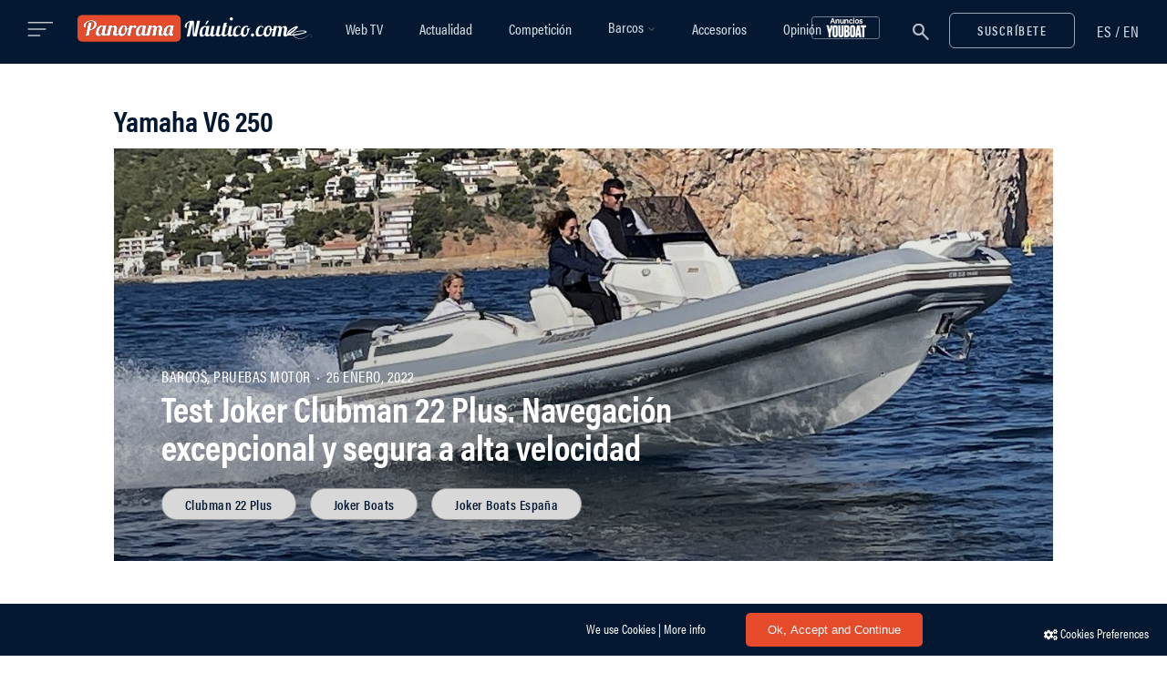

--- FILE ---
content_type: text/html; charset=UTF-8
request_url: https://www.panoramanautico.com/tags/yamaha-v6-250/
body_size: 22537
content:
<!DOCTYPE html><html lang="es-ES" prefix="og: http://ogp.me/ns#"><head><meta charset="UTF-8"><meta name="x-ua-compatible" content="IE=edge,chrome=1" http_equiv="X-UA-Compatible"><meta name="viewport" content="width=device-width,initial-scale=1,maximum-scale=1,user-scalable=no"><meta name="msapplication-tap-highlight" content="no"><meta name="theme-color" content="#041931"><meta name="mobile-web-app-capable" content="yes"><meta name="apple-mobile-web-app-capable" content="yes"><meta name="apple-mobile-web-app-title" content="Panorama Náutico"><link rel="profile" href="http://gmpg.org/xfn/11"><link rel="pingback" href="https://www.panoramanautico.com/wp/xmlrpc.php"><title>Yamaha V6 250 &#8211; Panorama Náutico</title><style id="rocket-critical-css">div.wpcf7{margin:0;padding:0}div.wpcf7 .screen-reader-response{position:absolute;overflow:hidden;clip:rect(1px,1px,1px,1px);height:1px;width:1px;margin:0;padding:0;border:0}div.wpcf7-response-output{margin:2em .5em 1em;padding:.2em 1em;border:2px solid red}.wpcf7-form-control-wrap{position:relative}span.wpcf7-list-item{display:inline-block;margin:0 0 0 1em}.wpcf7-display-none{display:none}div.wpcf7 .ajax-loader{visibility:hidden;display:inline-block;background-image:url(https://www.panoramanautico.com/app/plugins/contact-form-7/images/ajax-loader.gif);width:16px;height:16px;border:none;padding:0;margin:0 0 0 4px;vertical-align:middle}.mfp-hide{display:none!important}button::-moz-focus-inner{padding:0;border:0}@font-face{font-family:'FontAwesome';src:url(https://www.panoramanautico.com/app/themes/panoramanautico/dist/fonts/fontawesome/fontawesome-webfont.eot);src:url(https://www.panoramanautico.com/app/themes/panoramanautico/dist/fonts/fontawesome/fontawesome-webfont.eot) format('embedded-opentype'),url(https://www.panoramanautico.com/app/themes/panoramanautico/dist/fonts/fontawesome/fontawesome-webfont.woff2) format('woff2'),url(https://www.panoramanautico.com/app/themes/panoramanautico/dist/fonts/fontawesome/fontawesome-webfont.woff) format('woff'),url(https://www.panoramanautico.com/app/themes/panoramanautico/dist/fonts/fontawesome/fontawesome-webfont.ttf) format('truetype'),url(https://www.panoramanautico.com/app/themes/panoramanautico/dist/fonts/fontawesome/fontawesome-webfont.svg) format('svg');font-weight:400;font-style:normal}.fa{display:inline-block;font:normal normal normal 14px/1 FontAwesome;font-size:inherit;text-rendering:auto;-webkit-font-smoothing:antialiased;-moz-osx-font-smoothing:grayscale}.fa-twitter:before{content:"\f099"}.fa-facebook:before{content:"\f09a"}.fa-youtube-play:before{content:"\f16a"}.fa-instagram:before{content:"\f16d"}@font-face{font-family:"pnautico-heading-font";src:url(https://use.typekit.net/af/3b3b32/00000000000000003b9acb10/27/l?primer=7cdcb44be4a7db8877ffa5c0007b8dd865b3bbc383831fe2ea177f62257a9191&fvd=n8&v=3) format("woff2"),url(https://use.typekit.net/af/3b3b32/00000000000000003b9acb10/27/d?primer=7cdcb44be4a7db8877ffa5c0007b8dd865b3bbc383831fe2ea177f62257a9191&fvd=n8&v=3) format("woff"),url(https://use.typekit.net/af/3b3b32/00000000000000003b9acb10/27/a?primer=7cdcb44be4a7db8877ffa5c0007b8dd865b3bbc383831fe2ea177f62257a9191&fvd=n8&v=3) format("opentype");font-style:normal;font-weight:800}@font-face{font-family:"pnautico-heading-font";src:url(https://use.typekit.net/af/69b3c5/00000000000000003b9acb0e/27/l?primer=7cdcb44be4a7db8877ffa5c0007b8dd865b3bbc383831fe2ea177f62257a9191&fvd=n7&v=3) format("woff2"),url(https://use.typekit.net/af/69b3c5/00000000000000003b9acb0e/27/d?primer=7cdcb44be4a7db8877ffa5c0007b8dd865b3bbc383831fe2ea177f62257a9191&fvd=n7&v=3) format("woff"),url(https://use.typekit.net/af/69b3c5/00000000000000003b9acb0e/27/a?primer=7cdcb44be4a7db8877ffa5c0007b8dd865b3bbc383831fe2ea177f62257a9191&fvd=n7&v=3) format("opentype");font-style:normal;font-weight:700}@font-face{font-family:"pnautico-heading-font";src:url(https://use.typekit.net/af/4b28f4/00000000000000003b9acb08/27/l?primer=7cdcb44be4a7db8877ffa5c0007b8dd865b3bbc383831fe2ea177f62257a9191&fvd=n4&v=3) format("woff2"),url(https://use.typekit.net/af/4b28f4/00000000000000003b9acb08/27/d?primer=7cdcb44be4a7db8877ffa5c0007b8dd865b3bbc383831fe2ea177f62257a9191&fvd=n4&v=3) format("woff"),url(https://use.typekit.net/af/4b28f4/00000000000000003b9acb08/27/a?primer=7cdcb44be4a7db8877ffa5c0007b8dd865b3bbc383831fe2ea177f62257a9191&fvd=n4&v=3) format("opentype");font-style:normal;font-weight:400}@font-face{font-family:"pnautico-heading-font";src:url(https://use.typekit.net/af/9832ec/00000000000000003b9acb09/27/l?primer=7cdcb44be4a7db8877ffa5c0007b8dd865b3bbc383831fe2ea177f62257a9191&fvd=i4&v=3) format("woff2"),url(https://use.typekit.net/af/9832ec/00000000000000003b9acb09/27/d?primer=7cdcb44be4a7db8877ffa5c0007b8dd865b3bbc383831fe2ea177f62257a9191&fvd=i4&v=3) format("woff"),url(https://use.typekit.net/af/9832ec/00000000000000003b9acb09/27/a?primer=7cdcb44be4a7db8877ffa5c0007b8dd865b3bbc383831fe2ea177f62257a9191&fvd=i4&v=3) format("opentype");font-style:italic;font-weight:400}@font-face{font-family:"pnautico-heading-font";src:url(https://use.typekit.net/af/c64ee1/00000000000000003b9acb06/27/l?primer=7cdcb44be4a7db8877ffa5c0007b8dd865b3bbc383831fe2ea177f62257a9191&fvd=n3&v=3) format("woff2"),url(https://use.typekit.net/af/c64ee1/00000000000000003b9acb06/27/d?primer=7cdcb44be4a7db8877ffa5c0007b8dd865b3bbc383831fe2ea177f62257a9191&fvd=n3&v=3) format("woff"),url(https://use.typekit.net/af/c64ee1/00000000000000003b9acb06/27/a?primer=7cdcb44be4a7db8877ffa5c0007b8dd865b3bbc383831fe2ea177f62257a9191&fvd=n3&v=3) format("opentype");font-style:normal;font-weight:300}@font-face{font-family:"pnautico-heading-font";src:url(https://use.typekit.net/af/b1bf07/00000000000000003b9acb0a/27/l?primer=7cdcb44be4a7db8877ffa5c0007b8dd865b3bbc383831fe2ea177f62257a9191&fvd=n5&v=3) format("woff2"),url(https://use.typekit.net/af/b1bf07/00000000000000003b9acb0a/27/d?primer=7cdcb44be4a7db8877ffa5c0007b8dd865b3bbc383831fe2ea177f62257a9191&fvd=n5&v=3) format("woff"),url(https://use.typekit.net/af/b1bf07/00000000000000003b9acb0a/27/a?primer=7cdcb44be4a7db8877ffa5c0007b8dd865b3bbc383831fe2ea177f62257a9191&fvd=n5&v=3) format("opentype");font-style:normal;font-weight:500}@font-face{font-family:"pnautico-heading-font";src:url(https://use.typekit.net/af/7bebb5/00000000000000003b9acb0c/27/l?primer=7cdcb44be4a7db8877ffa5c0007b8dd865b3bbc383831fe2ea177f62257a9191&fvd=n6&v=3) format("woff2"),url(https://use.typekit.net/af/7bebb5/00000000000000003b9acb0c/27/d?primer=7cdcb44be4a7db8877ffa5c0007b8dd865b3bbc383831fe2ea177f62257a9191&fvd=n6&v=3) format("woff"),url(https://use.typekit.net/af/7bebb5/00000000000000003b9acb0c/27/a?primer=7cdcb44be4a7db8877ffa5c0007b8dd865b3bbc383831fe2ea177f62257a9191&fvd=n6&v=3) format("opentype");font-style:normal;font-weight:600}@font-face{font-family:'pnautico-body-font';font-style:normal;font-weight:300;src:url(https://www.panoramanautico.com/app/themes/panoramanautico/dist/fonts/merriweather/light.eot);src:local('Merriweather Light'),local('Merriweather-Light'),url(https://www.panoramanautico.com/app/themes/panoramanautico/dist/fonts/merriweather/light.eot?#iefix) format('embedded-opentype'),url(https://www.panoramanautico.com/app/themes/panoramanautico/dist/fonts/merriweather/light.woff2) format('woff2'),url(https://www.panoramanautico.com/app/themes/panoramanautico/dist/fonts/merriweather/light.woff) format('woff'),url(https://www.panoramanautico.com/app/themes/panoramanautico/dist/fonts/merriweather/light.ttf) format('truetype'),url(https://www.panoramanautico.com/app/themes/panoramanautico/dist/fonts/merriweather/light.svg#Merriweather) format('svg')}@font-face{font-family:'pnautico-body-font';font-style:normal;font-weight:400;src:url(https://www.panoramanautico.com/app/themes/panoramanautico/dist/fonts/merriweather/regular.eot);src:local('Merriweather Regular'),local('Merriweather-Regular'),url(https://www.panoramanautico.com/app/themes/panoramanautico/dist/fonts/merriweather/regular.eot?#iefix) format('embedded-opentype'),url(https://www.panoramanautico.com/app/themes/panoramanautico/dist/fonts/merriweather/regular.woff2) format('woff2'),url(https://www.panoramanautico.com/app/themes/panoramanautico/dist/fonts/merriweather/regular.woff) format('woff'),url(https://www.panoramanautico.com/app/themes/panoramanautico/dist/fonts/merriweather/regular.ttf) format('truetype'),url(https://www.panoramanautico.com/app/themes/panoramanautico/dist/fonts/merriweather/regular.svg#Merriweather) format('svg')}@font-face{font-family:'pnautico-body-font';font-style:normal;font-weight:700;src:url(https://www.panoramanautico.com/app/themes/panoramanautico/dist/fonts/merriweather/bold.eot);src:local('Merriweather Bold'),local('Merriweather-Bold'),url(https://www.panoramanautico.com/app/themes/panoramanautico/dist/fonts/merriweather/bold.eot?#iefix) format('embedded-opentype'),url(https://www.panoramanautico.com/app/themes/panoramanautico/dist/fonts/merriweather/bold.woff2) format('woff2'),url(https://www.panoramanautico.com/app/themes/panoramanautico/dist/fonts/merriweather/bold.woff) format('woff'),url(https://www.panoramanautico.com/app/themes/panoramanautico/dist/fonts/merriweather/bold.ttf) format('truetype'),url(https://www.panoramanautico.com/app/themes/panoramanautico/dist/fonts/merriweather/bold.svg#Merriweather) format('svg')}@font-face{font-family:'pnautico-body-font';font-style:normal;font-weight:900;src:url(https://www.panoramanautico.com/app/themes/panoramanautico/dist/fonts/merriweather/black.eot);src:local('Merriweather Black'),local('Merriweather-Black'),url(https://www.panoramanautico.com/app/themes/panoramanautico/dist/fonts/merriweather/black.eot?#iefix) format('embedded-opentype'),url(https://www.panoramanautico.com/app/themes/panoramanautico/dist/fonts/merriweather/black.woff2) format('woff2'),url(https://www.panoramanautico.com/app/themes/panoramanautico/dist/fonts/merriweather/black.woff) format('woff'),url(https://www.panoramanautico.com/app/themes/panoramanautico/dist/fonts/merriweather/black.ttf) format('truetype'),url(https://www.panoramanautico.com/app/themes/panoramanautico/dist/fonts/merriweather/black.svg#Merriweather) format('svg')}html{font-size:100%;-ms-text-size-adjust:100%;-webkit-text-size-adjust:100%;-webkit-font-smoothing:antialiased;-moz-osx-font-smoothing:grayscale}html,body,div,span,iframe,h1,h2,h4,h5,p,a,img,small,i,ul,li,form,label,article,figure,footer,header,.header,nav{margin:0;padding:0;border:0;font-size:100%;vertical-align:baseline}body{line-height:24px;font-size:15px;background-color:#fff;color:#041931;min-height:100%;-webkit-font-smoothing:antialiased;-moz-osx-font-smoothing:grayscale}*{-webkit-box-sizing:border-box;-moz-box-sizing:border-box;box-sizing:border-box}.container:before,.container:after,.container-fluid:before,.container-fluid:after,.row:before,.row:after{display:table;content:" "}.container:after,.container-fluid:after,.row:after{clear:both}img[class*="attachment-"]{height:auto;max-width:100%}img.wp-post-image{max-width:100%;height:auto}img{vertical-align:middle;border:0;max-width:100%;height:auto}iframe{max-width:100%}ul{padding-left:40px;font-size:15px;line-height:34px;line-height:27px;font-weight:300;margin-bottom:16px;list-style-type:circle}iframe{max-width:100%}hr{background-color:#eceeef;border:0;height:1px;margin:40px 0 30px 0}small{font-size:smaller}.align-mid{display:-ms-flexbox;display:flex;-ms-flex-align:center;align-items:center;height:100%}.archive.waypoint-on article .post-image img,.archive.waypoint-on article .post-image .thumb-content{opacity:0;-webkit-backface-visibility:hidden;backface-visibility:hidden}.archive.waypoint-on article.reveal .post-image img,.archive.waypoint-on article.reveal .post-image .thumb-content{opacity:1}a{outline:none;color:#e64b2c;text-decoration:none}.text-center{text-align:center!important}.text-left{text-align:left!important}.text-right{text-align:right!important}.btn,.wpcf7-submit{display:inline-block;width:auto;font-family:pnautico-heading-font;font-size:14px;font-weight:600;font-style:normal;letter-spacing:1.47px;line-height:17px;text-transform:uppercase;border:none;margin:0;padding:10px 30px 10px 30px;background:#333;color:#fff;outline:0;-webkit-border-radius:6px!important;-moz-border-radius:6px!important;border-radius:6px!important}.btn.btn-outline{color:#D1D9E2;background-color:transparent;border:1px solid #96A4B4}h1,h2,h4,h5{font-family:'pnautico-heading-font',sans-serif;font-weight:700;margin-bottom:16px;color:#041931}h1{font-size:39px;line-height:42px}h2{font-size:36px;line-height:40px}h4{font-size:22px;font-weight:700;font-style:normal;letter-spacing:0;line-height:22px}h5{font-size:20px;line-height:22px;font-weight:600;margin-bottom:20px}p{font-size:17px;line-height:27px;font-weight:300;color:#041931;margin-bottom:30px}body,input,textarea,select{font-family:'pnautico-body-font',serif}input:-webkit-autofill,textarea:-webkit-autofill,select:-webkit-autofill{font-family:'pnautico-body-font',serif!important;-webkit-font-family:'pnautico-body-font',serif!important}.post-tags a,.main-navigation li a,.post-cat,.btn,.wpcf7-submit,.mc4wp-form input[type="submit"],.side-menu-nav li{font-family:'pnautico-heading-font',sans-serif}.container{margin-right:auto;margin-left:auto}.content-area{float:none;margin-left:auto;margin-right:auto;width:100%;max-width:100%;padding-bottom:70px;margin-top:40px}.global-no-sidebar .content-area{float:none;margin-left:auto;margin-right:auto;width:100%;max-width:100%}@media (min-width:1280px){.container{width:auto;max-width:1218px}.content-area{width:100%;max-width:66%}}@media (max-width:1280px){.container{width:auto;max-width:1030px}.content-area{width:100%;max-width:66%}}@media (max-width:1080px){.container{width:auto;max-width:980px}.content-area{width:100%;max-width:66%}}@media (max-width:992px){.container{width:auto;max-width:750px}.content-area{width:100%;max-width:100%}}@media (max-width:768px){.container{width:auto;max-width:700px}}.container-fluid{padding-right:15px;padding-left:15px;margin-right:auto;margin-left:auto}.row{margin-right:-15px;margin-left:-15px}@media (max-width:768px){.row{margin-left:0;margin-right:0}}.col-xs-2,.col-sm-3,.col-md-6,.col-lg-6,.col-sm-9,.col-xs-10,.col-sm-12,.col-md-12{position:relative;min-height:1px;padding-left:15px;padding-right:15px}.col-xs-2,.col-xs-10{float:left}.col-xs-10{width:83.33333333%}.col-xs-2{width:16.66666667%}@media (min-width:768px){.col-sm-3,.col-sm-9,.col-sm-12{float:left}.col-sm-12{width:100%}.col-sm-9{width:75%}.col-sm-3{width:25%}}@media (min-width:992px){.col-md-6,.col-md-12{float:left}.col-md-12{width:100%}.col-md-6{width:50%}}@media (min-width:1200px){.col-lg-6{float:left}.col-lg-6{width:50%}.col-lg-push-3{left:25%}}.visible-xs{display:none!important}@media (max-width:767px){.visible-xs{display:block!important}}@media (max-width:767px){.hidden-xs{display:none!important}}@media (min-width:768px) and (max-width:991px){.hidden-sm{display:none!important}}.nav-bar{background-color:#041931;padding:0}.nav-placeholder{background-color:#041931;height:4.375rem;position:absolute}@media all and (max-width:992px){.nav-placeholder{display:none}}@media only screen and (min-width:992px){.header.sticky .nav-placeholder{position:static}}nav{display:inline-block}.header-title{margin:0 auto;text-align:left;padding:15.5px 0}@media all and (max-width:992px){.header-title{padding:15px 0!important}}.header-title img{height:39px}.col-menu{position:absolute;z-index:1}.col-menu-side{display:none}@media (max-width:1279px){.col-menu{display:none}.col-menu-side{display:block}}nav{width:auto;display:block;margin:0 auto;text-align:center}.main-navigation{height:100%;text-align:center}.nav-menu{margin:0 auto;list-style:none;padding-left:0;text-align:center}.top-bar-right{line-height:52px}.top-bar-right a{font-size:30px}.top-bar-right a.open-popup-link{vertical-align:-5px}.top-bar-right .btn-open-newsletter{margin-left:15px}@media all and (max-width:510px){.top-bar-right a.open-popup-link{float:left}.top-bar-right a{padding:0 5px}}.main-navigation li a{color:#d1d9e2;font-family:pnautico-heading-font;font-size:19px;font-weight:500;font-style:normal}@media (min-width:992px){.main-navigation ul.nav-menu{display:table;height:100%}.main-navigation ul{text-indent:0}.main-navigation li a,.main-navigation li{display:inline-block;vertical-align:middle}.main-navigation li a{padding:0 28px;white-space:nowrap}.main-navigation li{position:relative;padding:0}.sub-menu li{display:block;padding:0}}@media (max-width:1490px){.header-logo,.header-title img{height:30px}.main-navigation li a{font-size:16px;padding:0 20px}}@media (max-width:992px){.nav-sticky nav.main-navigation{display:none}.header-title{margin-top:0}.main-navigation ul{margin-top:0}.main-navigation li{margin:5px 0;text-align:left;width:auto;max-width:750px;margin:0 auto;padding:0 24px}.main-navigation a{color:#5e5e5e}}@media screen and (max-width:600px){.nav-bar .container-fluid{padding:0}}@media screen and (max-width:420px){.header-logo,.header-title img{height:25px}}@media screen and (max-width:380px){.header-logo,.header-title img{height:20px}}@media screen and (max-width:320px){.header-logo,.header-title img{height:18px}}.nav-sticky{max-width:100%;left:0;right:0;top:0;margin:0 auto;z-index:1041}.nav-sticky .header-title{margin:0;text-align:left;display:inline-block}.header .nav-sticky{opacity:1;visibility:visible}.header.sticky .nav-sticky{position:fixed}.languages-link{display:inline-block;padding-left:24px;margin:0;vertical-align:-2px}.languages-link li{display:inline-block}.languages-link span{color:#d1d9e2;font-family:'pnautico-heading-font',sans-serif;font-size:17px;font-weight:500;font-style:normal;line-height:20px;letter-spacing:.85px}.languages-link li a{color:#d1d9e2;font-family:'pnautico-heading-font',sans-serif;font-size:17px;font-weight:500;font-style:normal;line-height:20px;letter-spacing:.85px}#side-menu .languages-link{position:fixed;top:24px;right:18px;padding:0 10px;z-index:9999}#side-menu{position:fixed;top:0;height:100%;height:101vh;z-index:999999;padding:60px 40px 40px;width:340px;background:#041931;overflow:hidden;left:0;-webkit-transform:translate3d(-340px,0,0);-moz-transform:translate3d(-340px,0,0);transform:translate3d(-340px,0,0)}@media all and (max-width:350px){#side-menu{width:100%}}.side-menu-container{position:relative;overflow-y:scroll;max-height:100%}.open-side-menu{margin-right:22px;height:27px;width:29px;display:inline-block;vertical-align:-1px}.open-side-menu .button-lines{vertical-align:middle;opacity:.75}.close-side-menu{position:fixed;top:26px;right:18px;padding:0 10px;font-size:23px;color:#000;z-index:1000000;height:22px;width:22px}@media (max-width:992px){.close-side-menu{left:28px;top:26px}}.side-menu-nav{margin-bottom:25px}.side-menu-nav ul{text-align:left}.side-menu-nav li{font-size:13px;text-transform:uppercase;font-weight:700}.side-menu-nav ul.nav-menu>li{font-size:23px;line-height:45px;font-weight:600;text-transform:initial;letter-spacing:0;text-shadow:none}@media (max-width:992px){.side-menu-nav.sub-menu ul.nav-menu>li{font-size:16px;line-height:44px;font-weight:600}}.side-menu-nav ul.nav-menu>li>a{width:100%;display:block;color:#96A4B4}.side-menu-nav .nav-menu{width:100%;height:auto;overflow-y:hidden}.side-menu-nav .nav-menu>li:first-child{margin-top:6px}.side-menu-nav .nav-menu>li:last-child{margin-bottom:6px}.side-menu-nav .nav-menu>li:last-child a{border-bottom:none}.side-menu-nav .nav-menu li a:before{display:none}.side-overlay{position:fixed;left:0;top:0;width:100%;height:100%;overflow:hidden;background:rgba(15,16,16,.7);z-index:100000;opacity:0;visibility:hidden}.searchform{position:relative;text-align:center;display:-ms-flexbox;display:flex;-ms-flex-direction:column;flex-direction:column;-ms-flex-align:center;align-items:center;-ms-flex-pack:center;justify-content:center;max-width:743px;margin:140px auto}.searchform input{width:99%;line-height:1.4;color:#041931;max-width:800px;background-color:#fff;border-width:2px;font-size:30px;font-weight:300;margin:0}.searchform input::-webkit-search-cancel-button{display:none}.searchform .icon-search svg path{fill:#96A4B4}#search-popup-sticky .searchform .icon-search svg path{fill:#96A4B4}.searchform button{position:absolute;border:none;background-color:transparent;outline:none;color:#fff;right:0;height:100%;top:4px;width:58px;padding:0}.searchform ::-webkit-input-placeholder{color:#96A4B4}.searchform :-moz-placeholder{color:#96A4B4}.searchform ::-moz-placeholder{color:#96A4B4}.searchform :-ms-input-placeholder{color:#96A4B4}.nav-search .searchform input{background-color:transparent}.search-submit-icon{border:none;background-color:transparent;line-height:1}.nav-search .searchform input{color:#fff;font-size:30px;font-weight:300;margin:0;border-color:#d1d9e2}.nav-search .searchform button{position:absolute;outline:none;color:#fff;margin-top:0;right:0;height:100%;top:0;width:58px;padding:0}.nav-search .searchform button{-moz-osx-font-smoothing:grayscale;-webkit-font-smoothing:antialiased;-moz-font-smoothing:antialiased;font-smoothing:antialiased}input:-webkit-autofill,textarea:-webkit-autofill,select:-webkit-autofill{background-color:#FAFFBD!important;-webkit-box-shadow:0 0 0 1000px rgba(255,255,255,0) inset;-webkit-text-fill-color:#041931!important}.nav-search .searchform ::-webkit-input-placeholder{color:#d1d9e2}.nav-search .searchform :-moz-placeholder{color:#d1d9e2}.nav-search .searchform ::-moz-placeholder{color:#d1d9e2}.nav-search .searchform :-ms-input-placeholder{color:#d1d9e2}.nav-search>form{width:100%}@media (max-width:992px){.nav-search>form{width:90%}#search-popup-sticky input.search-input{font-size:24px}}.post-header{position:relative;margin-bottom:25px}.post-cat{font-size:17px;font-weight:500;letter-spacing:.5px;text-transform:uppercase;margin-bottom:0;color:#96A4B4}.post-title a{color:#041931}.post-cat .e-bullet{margin:0 4px;border-radius:30px;background:#96a4b4;display:inline-block;height:2px;width:2px;vertical-align:middle}.cover-post .post-cat .e-bullet{background:#fff}.post-image{margin-bottom:30px}.post-tags{text-align:left;margin-top:10px}.post-tags a{border:1px solid #96A4B4;border-radius:25px;color:#96A4B4;font-size:15px;font-weight:600;letter-spacing:.44px;line-height:1;text-align:center;font-family:'pnautico-heading-font',sans-serif;display:inline-block;margin-right:15px;margin-bottom:8px;padding:9px 25px;max-width:184px;white-space:nowrap;text-overflow:ellipsis;overflow:hidden}.post-tags a:last-child{margin-right:0}.cover-post{position:relative}.cover-post .grid-post-content{position:absolute;bottom:30px;left:52px;max-width:60%;z-index:2}.cover-post p,.cover-post,.cover-post a{color:#fff}.cover-post .post-image{margin-bottom:35px}.cover-post figure{max-height:528px}.cover-post figure img{width:1218px}.cover-post .post-tags a{border:1px solid #979797;background-color:#D8D8D8;color:#041931}.pagination-num{display:block;text-align:center;margin:20px 0}.page-load-status{display:none;padding:20px 0 20px 0;text-align:center}.loading{margin:0 auto;width:37px;height:37px;border-radius:50%;border:solid 3px rgba(230,77,44,.2);border-top-color:#E64B2C;-webkit-animation:spin 1s infinite linear;-moz-animation:spin 1s infinite linear;animation:spin 1s infinite linear}@-webkit-keyframes spin{100%{-webkit-transform:rotate(360deg)}}@-moz-keyframes spin{100%{transform:rotate(360deg)}}@keyframes spin{100%{transform:rotate(360deg)}}.mc4wp-form-fields{position:relative}.mc4wp-form input{font-size:14px;line-height:normal;font-weight:400;margin-bottom:15px;letter-spacing:.44px}.mc4wp-form input[type="submit"]{font-size:0;position:absolute;top:-4px;right:0;height:54px;margin:0;-webkit-appearance:none;border-radius:0;display:inline-block;width:auto;border:none;margin:0;padding:18px;background-color:transparent;background:url("data:image/svg+xml,%3Csvg width='25px' height='23px' viewBox='0 0 25 23' version='1.1' xmlns='http://www.w3.org/2000/svg' xmlns:xlink='http://www.w3.org/1999/xlink'%3E%3C!-- Generator:Sketch 51.3 (57544) - http://www.bohemiancoding.com/sketch --%3E%3Ctitle%3EGroup 3@2x%3C/title%3E%3Cdesc%3ECreated with Sketch.%3C/desc%3E%3Cdefs%3E%3C/defs%3E%3Cg id='Page-1' stroke='none' stroke-width='1' fill='none' fill-rule='evenodd'%3E%3Cg id='Homepage' transform='translate(-1318.000000, -709.000000)' fill='%23041931'%3E%3Cg id='Group-3' transform='translate(1318.034333, 709.264648)'%3E%3Cpath d='M16.7852804,19.8811565 L11.0575394,16.3539815 L21.6148988,3.22328208 L22.146517,2.83084495 L16.7852804,19.8811565 Z M6.82391478,19.4891469 L6.82194846,14.1428144 L17.4009944,6.33379726 L6.82391478,19.4891469 Z M5.88988535,13.1716814 L1.6970405,10.5895643 L20.2606758,2.56379621 L5.88988535,13.1716814 Z M23.7154106,0.254113796 L23.7152396,0.253914314 C23.5244498,0.0869482906 23.2825642,-0.000168134415 23.0393962,2.84973586e-06 C22.8989327,-0.000168134415 22.7569304,0.0297825894 22.6241042,0.0886296347 L22.6238477,0.0880026928 L0.609524302,9.60566448 L0.593451792,9.61278882 C0.23820372,9.77773153 0.00828703186,10.1303293 0.000450258265,10.5215981 L0.000165284679,10.5215981 C7.97926038e-05,10.5252172 7.97926038e-05,10.527326 5.12952453e-05,10.5299763 C5.12952453e-05,10.5303468 -5.6994717e-06,10.5306887 -5.6994717e-06,10.5310592 L2.27978868e-05,10.5310592 C-3.41968302e-05,10.5369867 -5.6994717e-06,10.5412613 -5.6994717e-06,10.5421162 C-5.6994717e-06,10.916429 0.204234869,11.2584828 0.529418227,11.4381301 L5.4869327,14.4909951 L5.48935498,21.3841357 C5.48935498,21.6662311 5.66905932,21.9198006 5.93542413,22.0133574 C6.20153247,22.1070852 6.50052675,22.0219351 6.67718188,21.8019925 L10.214559,17.4024278 L16.4566774,21.2463795 L16.5192576,21.2804338 C16.6586667,21.3470606 16.8098167,21.3804026 16.9608242,21.3804026 C17.0998913,21.3804026 17.2393003,21.3520762 17.3696188,21.2955659 C17.6421675,21.1771024 17.8500557,20.9465018 17.9390245,20.6629816 L24.0175681,1.33148493 L24.017739,1.33114296 C24.0491431,1.23097475 24.0648167,1.12710188 24.0648167,1.02445439 C24.0648167,0.733980816 23.9407392,0.45171448 23.7154106,0.254113796 Z' id='Fill-1'%3E%3C/path%3E%3C/g%3E%3C/g%3E%3C/g%3E%3C/svg%3E") no-repeat center center;outline:0}input,textarea,select{padding:16px 8px 8px 2px;margin:0;width:100%;max-width:100%;border:1.2px solid #96A4B4;font-family:pnautico-body-font;font-weight:400;font-style:normal;font-size:14px;line-height:16px;color:#041931;width:100%;background-color:#fff;outline:none;margin-bottom:15px;border-left:0;border-right:0;border-top:0}textarea{resize:none}select{-moz-appearance:none;-webkit-appearance:none;position:relative}input[type=checkbox]{width:20px;height:20px;box-sizing:border-box;vertical-align:middle;border-radius:100px;border-color:#eceeef}::-webkit-input-placeholder{color:#041931}::-moz-placeholder{color:#041931}:-ms-input-placeholder{color:#041931}:-moz-placeholder{color:#041931}@media all and (max-width:992px){.post-tags a{font-size:12px;letter-spacing:.35px;margin-right:10px;padding:9px 20px}}.category-query h2{font-size:32px;line-height:43px;margin-bottom:10px}.post-image figure{background:#ececec}.post-image figure:before{content:'';display:block;position:absolute;top:0;left:0;width:100%;height:100%}.thumb-overlay{overflow:hidden;position:relative;display:-ms-flexbox;display:flex;-ms-flex-direction:column;flex-direction:column;-ms-flex-align:center;align-items:center;-ms-flex-pack:center;justify-content:center}.thumb-overlay:after{content:'';position:absolute;top:0;left:0;width:100%;height:100%;background:rgba(31,33,35,.45);opacity:0}.cover-post .thumb-overlay:after{opacity:1;background:linear-gradient(180deg,rgba(255,255,255,0) 0%,rgba(0,0,0,.41) 100%,rgba(0,0,0,.14) 100%)}.thumb-content{position:absolute;display:-ms-flexbox;display:flex;-ms-flex-direction:column;flex-direction:column;-ms-flex-align:center;align-items:center;-ms-flex-pack:center;justify-content:center;align-items:center;width:100%;top:0;bottom:0;opacity:1;z-index:1}.thumb-content>div{margin:0 auto;display:-ms-flexbox;display:flex;-ms-flex-direction:column;flex-direction:column;-ms-flex-align:center;align-items:center;-ms-flex-pack:center;justify-content:center;align-items:center}.wpcf7-form{max-width:800px;margin:0 auto 0 auto}.wpcf7-form input{margin-bottom:20px}.wpcf7-form input[type=checkbox]{margin-bottom:0}div.wpcf7 .wpcf7-submit:disabled{opacity:.7}div.wpcf7 .ajax-loader{background-image:none;margin:0 auto;width:37px;height:37px;border-radius:50%;border:solid 3px rgba(230,77,44,.2);border-top-color:#E64B2C;-webkit-animation:spin 1s infinite linear;-moz-animation:spin 1s infinite linear;animation:spin 1s infinite linear}div.wpcf7 .ajax-loader{position:absolute;margin:0;margin-top:-68px;right:45%}span.wpcf7-list-item{margin:0}#footer{background-color:#041931;position:relative;padding:115px 0 100px 0;box-shadow:0 0 100px 0 rgba(0,0,0,.08)}.footer-one p{font-family:'pnautico-heading-font',sans-serif;margin-bottom:30px;color:#96A4B4;font-size:17px;line-height:24px;padding:0 2px}.footer-copyright{color:#fff;font-size:16px;line-height:19px}.footer-one .footer-copyright{display:inline-block;color:#fff;font-weight:400;margin:0;font-size:16px}.footer-one .footer-legal{font-family:'pnautico-heading-font',sans-serif;font-size:16px;padding-left:0;margin:0;display:inline-block}.footer-one .footer-legal li{display:inline-block;margin:0 12px}.footer-one .footer-legal li a{color:#96A4B4}.footer-social{margin-bottom:20px}.footer-social a{color:#fff;font-size:14px;margin:0 18px}.footer-social a:first-child{margin-left:0}.footer-social a i{color:#96a3b4;font-size:18px}@media all and (max-width:992px){#footer{padding:70px 0;text-align:center}}.btn,.wpcf7-submit{background:#E64B2C}.side-menu-container::-webkit-scrollbar{display:none}.pz_cont,.pz_cont .pnadszone,.pz_cont .pnadszone .pasli{max-width:100%!important;height:auto!important}.skiptranslate{display:none}.l-sidebar__close-icon{width:22px;height:22px;position:relative}.l-sidebar__close-icon:before,.l-sidebar__close-icon:after{position:absolute;content:' ';height:22px;width:2px;background-color:#96A4B4}.l-sidebar__close-icon:before{-webkit-transform:rotate(45deg);-ms-transform:rotate(45deg);transform:rotate(45deg)}.l-sidebar__close-icon:after{-webkit-transform:rotate(-45deg);-ms-transform:rotate(-45deg);transform:rotate(-45deg)}.dialog__inner{background-color:#fff;margin:0 auto}@media (min-width:870px){.dialog__inner{display:-webkit-box;display:-ms-flexbox;display:flex;width:860px}}.dialog__content{padding:30px;position:relative}@media (min-width:690px){.dialog__content{-webkit-box-flex:1;-ms-flex:1;flex:1;padding:67px 30px}}.dialog__image{background-position:50%;background-repeat:no-repeat;background-size:cover;position:relative}.dialog__image:before{background:rgba(0,0,0,.1);content:"";display:block;height:100%;left:0;position:absolute;top:0;width:100%;z-index:""}@media (min-width:870px){.dialog__image{-webkit-box-flex:0;-ms-flex:0 0 50%;flex:0 0 50%;background-image:url(https://www.panoramanautico.com/app/themes/panoramanautico/dist/img/img_subscribe.jpg)}}.checkbox{position:relative}.checkbox input{opacity:0;margin-bottom:0}.checkbox label{color:#041931;font-size:12px;display:inline-block;padding:.3em 0 0em 1.5em}.checkbox label:before{content:'';display:inline-block;background:#041931;position:absolute;left:0;top:0;height:20px;width:20px;margin-right:10px;border-radius:80%;box-shadow:0 0 0 1px rgba(150,164,180,1);box-sizing:border-box;border:10px solid #fff}body:not(.page-id-18615) .grecaptcha-badge{display:none}.mt20{margin-top:20px}.mt30{margin-top:30px}.mb40{margin-bottom:40px}.mb60{margin-bottom:60px}@media (max-width:992px){h1{font-size:24px;line-height:27px;margin-bottom:6px}h2{font-size:21px;line-height:24px}h4{font-size:17px;line-height:19px}h5{font-size:16px}p{font-size:14px;line-height:20px;margin-bottom:20px}.post-cat{font-size:13px;letter-spacing:.35px;margin-top:5px}.cover-post .grid-post-content{bottom:0;left:10px;max-width:100%}.cover-post .post-tags{display:none}.cover-post .post-header{margin-bottom:0}.post-header{margin-bottom:5px}.post-image{margin-bottom:5px}}.pz_cont{position:relative}.pasinfotxt{color:silver}.rangeslider,.rangeslider__fill{display:block;-moz-box-shadow:inset 0 1px 3px rgba(0,0,0,.3);-webkit-box-shadow:inset 0 1px 3px rgba(0,0,0,.3);box-shadow:inset 0 1px 3px rgba(0,0,0,.3);-moz-border-radius:10px;-webkit-border-radius:10px;border-radius:10px}.rangeslider{background:#e6e6e6;position:relative}.rangeslider--vertical{width:10px;min-height:190px;max-height:100%}.rangeslider__fill{background:#fff;position:absolute}.rangeslider--vertical .rangeslider__fill{bottom:0;width:100%}.rangeslider__handle{background:white;border:1px solid #ccc;display:inline-block;width:30px;height:30px;position:absolute;background-image:url([data-uri]);background-size:100%;background-image:-webkit-gradient(linear,50% 0%,50% 100%,color-stop(0%,rgba(255,255,255,0)),color-stop(100%,rgba(0,0,0,.1)));background-image:-moz-linear-gradient(rgba(255,255,255,0),rgba(0,0,0,.1));background-image:-webkit-linear-gradient(rgba(255,255,255,0),rgba(0,0,0,.1));background-image:linear-gradient(rgba(255,255,255,0),rgba(0,0,0,.1));-moz-box-shadow:0 0 8px rgba(0,0,0,.3);-webkit-box-shadow:0 0 8px rgba(0,0,0,.3);box-shadow:0 0 8px rgba(0,0,0,.3);-moz-border-radius:50%;-webkit-border-radius:50%;border-radius:50%}.rangeslider__handle:after{content:"";display:block;width:18px;height:18px;margin:auto;position:absolute;top:0;right:0;bottom:0;left:0;background-image:url([data-uri]);background-size:100%;background-image:-webkit-gradient(linear,50% 0%,50% 100%,color-stop(0%,rgba(0,0,0,.13)),color-stop(100%,rgba(255,255,255,0)));background-image:-moz-linear-gradient(rgba(0,0,0,.13),rgba(255,255,255,0));background-image:-webkit-linear-gradient(rgba(0,0,0,.13),rgba(255,255,255,0));background-image:linear-gradient(rgba(0,0,0,.13),rgba(255,255,255,0));-moz-border-radius:50%;-webkit-border-radius:50%;border-radius:50%}.rangeslider--vertical .rangeslider__handle{left:-10px;touch-action:pan-x;-ms-touch-action:pan-x}</style><link rel="preload" href="https://www.panoramanautico.com/app/cache/min/1/2af4419c8a65a0e6d995f7c684e4635a.css" as="style" onload="this.onload=null;this.rel='stylesheet'" data-minify="1" /><meta property="og:locale" content="es_ES" /><meta property="og:type" content="object" /><meta property="og:site_name" content="Panorama Náutico" /><meta name="twitter:card" content="summary_large_image" /> <script type='application/ld+json'>{"@context":"https://schema.org","@type":"Organization","url":"https://www.panoramanautico.com/","sameAs":[],"@id":"https://www.panoramanautico.com/#organization","name":"Panorama N\u00e1utico","logo":"https://www.panoramanautico.com/app/uploads/2018/11/Logotipo.png"}</script> <link rel='dns-prefetch' href='//www.google.com' /><link rel='dns-prefetch' href='//img.youtube.com' /><link rel='dns-prefetch' href='//p.typekit.net' /><link rel='dns-prefetch' href='//translate.google.com' /><link rel='dns-prefetch' href='//translate.googleapis.com' /><link rel='dns-prefetch' href='//use.typekit.net' /><link rel='dns-prefetch' href='//www.gstatic.com' /><link rel="alternate" type="application/rss+xml" title="Panorama Náutico &raquo; Feed" href="https://www.panoramanautico.com/feed/" /> <script src="https://www.panoramanautico.com/app/cache/busting/1/wp/wp-includes/js/jquery/jquery-1.12.4.js"></script> <script src="https://www.panoramanautico.com/app/cache/busting/1/wp/wp-includes/js/jquery/jquery-migrate.min-1.4.1.js"></script> <script src="https://www.panoramanautico.com/app/cache/busting/1/wp/wp-includes/js/plupload/moxie.min-1.3.5.js"></script> <script src="https://www.panoramanautico.com/app/cache/busting/1/wp/wp-includes/js/plupload/plupload.min-2.1.9.js"></script> <script type='text/javascript'>/* <![CDATA[ */ var pluploadL10n = {"queue_limit_exceeded":"Has intentado poner en cola demasiados archivos.","file_exceeds_size_limit":"El tama\u00f1o del archivo %s excede el tama\u00f1o permitido en este sitio.","zero_byte_file":"Este archivo est\u00e1 vac\u00edo. Por favor, prueba con otro.","invalid_filetype":"Lo siento, este tipo de archivo no est\u00e1 permitido por motivos de seguridad.","not_an_image":"Este archivo no es una imagen. Por favor, prueba con otro.","image_memory_exceeded":"Memoria excedida. Por favor, prueba con otro archivo m\u00e1s peque\u00f1o.","image_dimensions_exceeded":"Supera el tama\u00f1o permitido. Por favor, prueba con otro.","default_error":"Ha habido un error en la subida. Por favor int\u00e9ntalo m\u00e1s tarde.","missing_upload_url":"Ha habido un problema con la configuraci\u00f3n. Por favor, contacta con el  administrador del servidor.","upload_limit_exceeded":"Solo puedes subir 1 archivo.","http_error":"Error HTTP.","upload_failed":"Fall\u00f3 la subida.","big_upload_failed":"Por favor, intenta subir este archivo a trav\u00e9s del %1$snavegador%2$s.","big_upload_queued":"%s excede el tama\u00f1o m\u00e1ximo de subida del cargador de m\u00faltiples archivos del navegador.","io_error":"Error de entrada\/salida.","security_error":"Error de seguridad.","file_cancelled":"Archivo cancelado.","upload_stopped":"Subida detenida.","dismiss":"Descartar","crunching":"Calculando\u2026","deleted":"movidos a la papelera.","error_uploading":"Ha habido un error al subir \u201c%s\u201d"}; /* ]]> */</script> <script src="https://www.panoramanautico.com/wp/wp-includes/js/plupload/handlers.min.js"></script> <script type='text/javascript'>/* <![CDATA[ */ var wppas_vbc_upload = {"ajaxurl":"https:\/\/www.panoramanautico.com\/wp\/wp-admin\/admin-ajax.php","nonce":"c90499d1a5","remove":"09500da5b9","number":"1","upload_enabled":"1","confirmMsg":"Are you sure you want to delete this?","plupload":{"runtimes":"html5,flash,html4","browse_button":"wppas-vbc-uploader","container":"wppas-vbc-upload-container","file_data_name":"wppas_vbc_upload_file","max_file_size":"100000000b","url":"https:\/\/www.panoramanautico.com\/wp\/wp-admin\/admin-ajax.php?action=wppas_vbc_upload&nonce=00ae55f74e","flash_swf_url":"https:\/\/www.panoramanautico.com\/wp\/wp-includes\/js\/plupload\/plupload.flash.swf","filters":[{"title":"Archivos permitidos","extensions":"jpg,gif,png"}],"multipart":true,"urlstream_upload":true,"multipart_params":{"upload_folder":""}}}; /* ]]> */</script> <script data-minify="1" src="https://www.panoramanautico.com/app/cache/min/1/app/mu-plugins/wppas/public/assets/js/vbc/AjaxUpload-77e7f1a4f0b3647f38f11bf02a10b666.js"></script> <script data-minify="1" src="https://www.panoramanautico.com/app/cache/min/1/app/plugins/estadisticas-marcas/public/js/estadisticas-marcas-public-a4ccde4999bf91f72331e297bd9d478e.js"></script> <link rel="canonical" href="https://www.panoramanautico.com/test-joker-clubman-22-plus-navegacion-excepcional-y-segura-a-alta-velocidad/" /><link rel="shortcut icon" href="https://www.panoramanautico.com/app/themes/panoramanautico/favicon.ico" type="image/x-icon" /><link rel="apple-touch-icon" href="https://www.panoramanautico.com/app/themes/panoramanautico/apple-touch-icon.png" /><link rel="apple-touch-icon" sizes="57x57" href="https://www.panoramanautico.com/app/themes/panoramanautico/apple-touch-icon-57x57.png" /><link rel="apple-touch-icon" sizes="72x72" href="https://www.panoramanautico.com/app/themes/panoramanautico/apple-touch-icon-72x72.png" /><link rel="apple-touch-icon" sizes="76x76" href="https://www.panoramanautico.com/app/themes/panoramanautico/apple-touch-icon-76x76.png" /><link rel="apple-touch-icon" sizes="114x114" href="https://www.panoramanautico.com/app/themes/panoramanautico/apple-touch-icon-114x114.png" /><link rel="apple-touch-icon" sizes="120x120" href="https://www.panoramanautico.com/app/themes/panoramanautico/apple-touch-icon-120x120.png" /><link rel="apple-touch-icon" sizes="144x144" href="https://www.panoramanautico.com/app/themes/panoramanautico/apple-touch-icon-144x144.png" /><link rel="apple-touch-icon" sizes="152x152" href="https://www.panoramanautico.com/app/themes/panoramanautico/apple-touch-icon-152x152.png" /><link rel="icon" href="https://www.panoramanautico.com/app/uploads/2018/11/android-icon-192x192-128x128.png" sizes="32x32" /><link rel="icon" href="https://www.panoramanautico.com/app/uploads/2018/11/android-icon-192x192.png" sizes="192x192" /><link rel="apple-touch-icon-precomposed" href="https://www.panoramanautico.com/app/uploads/2018/11/android-icon-192x192.png" /><meta name="msapplication-TileImage" content="https://www.panoramanautico.com/app/uploads/2018/11/android-icon-192x192.png" /> <script>/*! loadCSS rel=preload polyfill. [c]2017 Filament Group, Inc. MIT License */
(function(w){"use strict";if(!w.loadCSS){w.loadCSS=function(){}}
var rp=loadCSS.relpreload={};rp.support=(function(){var ret;try{ret=w.document.createElement("link").relList.supports("preload")}catch(e){ret=!1}
return function(){return ret}})();rp.bindMediaToggle=function(link){var finalMedia=link.media||"all";function enableStylesheet(){link.media=finalMedia}
if(link.addEventListener){link.addEventListener("load",enableStylesheet)}else if(link.attachEvent){link.attachEvent("onload",enableStylesheet)}
setTimeout(function(){link.rel="stylesheet";link.media="only x"});setTimeout(enableStylesheet,3000)};rp.poly=function(){if(rp.support()){return}
var links=w.document.getElementsByTagName("link");for(var i=0;i<links.length;i++){var link=links[i];if(link.rel==="preload"&&link.getAttribute("as")==="style"&&!link.getAttribute("data-loadcss")){link.setAttribute("data-loadcss",!0);rp.bindMediaToggle(link)}}};if(!rp.support()){rp.poly();var run=w.setInterval(rp.poly,500);if(w.addEventListener){w.addEventListener("load",function(){rp.poly();w.clearInterval(run)})}else if(w.attachEvent){w.attachEvent("onload",function(){rp.poly();w.clearInterval(run)})}}
if(typeof exports!=="undefined"){exports.loadCSS=loadCSS}
else{w.loadCSS=loadCSS}}(typeof global!=="undefined"?global:this))</script>  <script async src="https://www.googletagmanager.com/gtag/js?id=UA-57150602-1"></script> <script>window.dataLayer = window.dataLayer || [];
	  function gtag(){dataLayer.push(arguments);}
	  gtag('js', new Date());

	  gtag('config', 'UA-57150602-1');</script> </head><body class="archive tag tag-yamaha-v6-250 tag-25527 global-no-sidebar waypoint-on"><div id="side-menu" class="sidenav"> <span class="close-side-menu"><div class="l-sidebar__close-icon"></div> </span><ul class="languages-link visible-xs"><li><a class="notranslate" href="#" data-lang="#googtrans/es/es">ES</a></li><span> / </span><li><a class="notranslate" href="#" data-lang="#googtrans/es/en">EN</a></li></ul><div class="side-menu-container"><nav class="side-menu-nav col-menu-side hidden"><div class="menu-menu-superior-container"><ul id="menu-menu-superior-1" class="nav-menu"><li class="menu-item menu-item-type-taxonomy menu-item-object-category menu-item-18654"><a href="https://www.panoramanautico.com/webtv/">Web TV</a></li><li class="menu-item menu-item-type-taxonomy menu-item-object-category menu-item-18655"><a href="https://www.panoramanautico.com/noticias/">Actualidad</a></li><li class="menu-item menu-item-type-taxonomy menu-item-object-category menu-item-18656"><a href="https://www.panoramanautico.com/competiciones/">Competición</a></li><li class="menu-item menu-item-type-taxonomy menu-item-object-category menu-item-has-children menu-item-18657"><a href="https://www.panoramanautico.com/pruebas-barcos/">Barcos</a><ul class="sub-menu"><li class="menu-item menu-item-type-custom menu-item-object-custom menu-item-32192"><a href="https://www.panoramanautico.com/pruebas-barcos/">Pruebas de barcos</a></li><li class="menu-item menu-item-type-custom menu-item-object-custom menu-item-32193"><a href="https://www.panoramanautico.com/youboat">Anuncios de barcos</a></li><li class="menu-item menu-item-type-custom menu-item-object-custom menu-item-32194"><a target="_blank" href="https://www.youboat.com/es/p/deposito-anuncio?utm_source=panorama-nautico&#038;utm_medium=referral">Publica un anuncio</a></li></ul></li><li class="menu-item menu-item-type-taxonomy menu-item-object-category menu-item-18658"><a href="https://www.panoramanautico.com/productos/">Accesorios</a></li><li class="menu-item menu-item-type-taxonomy menu-item-object-category menu-item-18659"><a href="https://www.panoramanautico.com/opinion/">Opinión</a></li></ul></div></nav><nav class="side-menu-nav sub-menu"><div class="menu-menu-lateral-container"><ul id="menu-menu-lateral-1" class="nav-menu"><li class="menu-item menu-item-type-taxonomy menu-item-object-category menu-item-18660"><a href="https://www.panoramanautico.com/productos/bricolaje/">Bricolaje</a></li><li class="menu-item menu-item-type-taxonomy menu-item-object-category menu-item-18661"><a href="https://www.panoramanautico.com/productos/electronica/">Electrónica</a></li><li class="menu-item menu-item-type-taxonomy menu-item-object-category menu-item-18662"><a href="https://www.panoramanautico.com/productos/equipamiento/">Equipo</a></li><li class="menu-item menu-item-type-taxonomy menu-item-object-category menu-item-18663"><a href="https://www.panoramanautico.com/productos/seguridad/">Seguridad</a></li><li class="menu-item menu-item-type-taxonomy menu-item-object-category menu-item-18664"><a href="https://www.panoramanautico.com/noticias/barcos/">Barcos</a></li><li class="menu-item menu-item-type-taxonomy menu-item-object-category menu-item-18665"><a href="https://www.panoramanautico.com/noticias/mar-ciencia-e-innovacion/">Mar Ciencia e Innovación</a></li><li class="menu-item menu-item-type-taxonomy menu-item-object-category menu-item-18666"><a href="https://www.panoramanautico.com/noticias/otros-noticias/">Otros</a></li><li class="menu-item menu-item-type-taxonomy menu-item-object-category menu-item-18667"><a href="https://www.panoramanautico.com/noticias/puertos/">Puertos y marinas</a></li><li class="menu-item menu-item-type-taxonomy menu-item-object-category menu-item-18668"><a href="https://www.panoramanautico.com/noticias/empresa-sector/">Sector</a></li><li class="menu-item menu-item-type-taxonomy menu-item-object-category menu-item-18669"><a href="https://www.panoramanautico.com/noticias/sucesos/">Sucesos</a></li><li class="menu-item menu-item-type-taxonomy menu-item-object-category menu-item-18670"><a href="https://www.panoramanautico.com/pruebas-barcos/barcos-motor/">Pruebas motor</a></li><li class="menu-item menu-item-type-taxonomy menu-item-object-category menu-item-18671"><a href="https://www.panoramanautico.com/pruebas-barcos/barcos-vela/">Pruebas vela</a></li><li class="menu-item menu-item-type-taxonomy menu-item-object-category menu-item-18672"><a href="https://www.panoramanautico.com/competiciones/crucero/">Crucero</a></li><li class="menu-item menu-item-type-taxonomy menu-item-object-category menu-item-18673"><a href="https://www.panoramanautico.com/competiciones/otras-competiciones/">Otras competiciones</a></li><li class="menu-item menu-item-type-taxonomy menu-item-object-category menu-item-18674"><a href="https://www.panoramanautico.com/competiciones/vela-ligera/">Vela Ligera</a></li><li class="menu-item menu-item-type-taxonomy menu-item-object-category menu-item-18675"><a href="https://www.panoramanautico.com/competiciones/offshore/">Vela offshore</a></li><li class="menu-item menu-item-type-taxonomy menu-item-object-category menu-item-18676"><a href="https://www.panoramanautico.com/opinion/bordos-en-solitario/">Bordos en solitario</a></li><li class="menu-item menu-item-type-taxonomy menu-item-object-category menu-item-18677"><a href="https://www.panoramanautico.com/opinion/cabos-sueltos/">Cabos sueltos</a></li><li class="menu-item menu-item-type-taxonomy menu-item-object-category menu-item-18678"><a href="https://www.panoramanautico.com/opinion/carlos-pich/">Carlos Pich</a></li><li class="menu-item menu-item-type-taxonomy menu-item-object-category menu-item-18679"><a href="https://www.panoramanautico.com/opinion/legislacion/">Legislación</a></li><li class="menu-item menu-item-type-taxonomy menu-item-object-category menu-item-18680"><a href="https://www.panoramanautico.com/opinion/videoblog/">Videoblog</a></li><li class="menu-item menu-item-type-taxonomy menu-item-object-category menu-item-18681"><a href="https://www.panoramanautico.com/webtv/spot-webtv/">Spots</a></li><li class="menu-item menu-item-type-taxonomy menu-item-object-category menu-item-18682"><a href="https://www.panoramanautico.com/webtv/video-blog/">Vídeoblogs</a></li><li class="menu-item menu-item-type-taxonomy menu-item-object-category menu-item-18683"><a href="https://www.panoramanautico.com/webtv/videos/">Vídeos</a></li><li class="menu-item menu-item-type-taxonomy menu-item-object-category menu-item-18684"><a href="https://www.panoramanautico.com/webtv/videos-barcos/">Vídeos barcos</a></li><li class="menu-separator menu-item menu-item-type-custom menu-item-object-custom menu-item-18732"><a href="#">&#8211;</a></li><li class="menu-pages menu-item menu-item-type-post_type menu-item-object-page menu-item-18723"><a href="https://www.panoramanautico.com/quienes-somos/">Quiénes somos</a></li><li class="menu-pages menu-item menu-item-type-post_type menu-item-object-page menu-item-18724"><a href="https://www.panoramanautico.com/contacto/">Contacto</a></li><li class="menu-pages menu-item menu-item-type-post_type menu-item-object-page menu-item-21590"><a href="https://www.panoramanautico.com/publicidad/">Publicidad</a></li><li class="menu-pages menu-item menu-item-type-custom menu-item-object-custom menu-item-21596"><a target="_blank" href="/app/uploads/2019/11/mediabook-tarifas.pdf">Mediabook</a></li><li class="menu-pages hidden-xs menu-item menu-item-type-post_type menu-item-object-page menu-item-21598"><a href="https://www.panoramanautico.com/aviso-legal/">Aviso Legal</a></li><li class="menu-pages hidden-xs menu-item menu-item-type-post_type menu-item-object-page menu-item-21605"><a href="https://www.panoramanautico.com/politica-de-privacidad/">Política de Privacidad</a></li><li class="menu-pages hidden-xs menu-item menu-item-type-post_type menu-item-object-page menu-item-21599"><a href="https://www.panoramanautico.com/politica-de-cookies/">Política de cookies</a></li></ul></div></nav><div class="text-center visible-xs"> <button class="btn btn-outline btn-open-newsletter open-popup-link" href="#suscribe-popup-sticky" data-effect="mfp-zoom-in">Suscribir </button><div class="footer-social mt30"> <a href="https://www.facebook.com/Panoramanauticocom" target="_blank" title="Facebook"> <i class="fa fa-facebook"></i> </a><a href="https://twitter.com/nauticapanorama" target="_blank" title="Twitter"> <i class="fa fa-twitter"></i> </a><a href="https://www.youtube.com/user/panoramanautico" target="_blank" title="Youtube"> <i class="fa fa-youtube-play"></i> </a><a href="https://www.instagram.com/panoramanautico/" target="_blank" title="Instagram"> <i class="fa fa-instagram"></i> </a></div><div class="footer-one"><p class="footer-copyright"> &copy; 2026 Panorama Náutico.com. <span class="footer-copyright-light">Todos los derechos reservados.<br><br></span></p><ul class="footer-legal"><li><a href="/aviso-legal/">Aviso Legal</a></li><li><a href="/politica-de-privacidad/">Política de Privacidad</a></li><li><a href="/politica-de-cookies/">Cookies</a></li></ul></div></div></div></div><div class="side-overlay"></div><header id="masthead" class="header" itemscope itemtype="http://schema.org/WebSite"><div class="nav-sticky"><div class="nav-bar site-header"><div class="container-fluid align-mid"><div class="col-md-6 col-sm-9 col-xs-10 text-left"><div class="header-title"><a class="open-side-menu"> <svg class="button-lines" height="17" viewBox="0 0 29 17" width="29" xmlns="http://www.w3.org/2000/svg"> <g fill="#fff"> <rect height="1.56937" rx=".784685" width="27.619057" x=".511001" y=".964359"/> <rect height="1.56937" rx=".784685" width="19.987212" x=".511001" y="8.13152"/> <rect height="1.56937" rx=".784685" width="13.809528" x=".511001" y="15.29868"/></g> </svg> </a><a href="https://www.panoramanautico.com/" class="header-logo"> <img src="https://www.panoramanautico.com/app/themes/panoramanautico/dist/img/Logotipo@2x.svg" class="header-logo-img" alt="Panorama Náutico" /> </a></div></div><div class="col-lg-6 text-center col-menu col-lg-push-3"><nav class="main-navigation"><div class="menu-menu-superior-container"><ul id="menu-menu-superior-3" class="nav-menu"><li class="menu-item menu-item-type-taxonomy menu-item-object-category menu-item-18654"><a href="https://www.panoramanautico.com/webtv/">Web TV</a></li><li class="menu-item menu-item-type-taxonomy menu-item-object-category menu-item-18655"><a href="https://www.panoramanautico.com/noticias/">Actualidad</a></li><li class="menu-item menu-item-type-taxonomy menu-item-object-category menu-item-18656"><a href="https://www.panoramanautico.com/competiciones/">Competición</a></li><li class="menu-item menu-item-type-taxonomy menu-item-object-category menu-item-has-children menu-item-18657"><a href="https://www.panoramanautico.com/pruebas-barcos/">Barcos</a><ul class="sub-menu"><li class="menu-item menu-item-type-custom menu-item-object-custom menu-item-32192"><a href="https://www.panoramanautico.com/pruebas-barcos/">Pruebas de barcos</a></li><li class="menu-item menu-item-type-custom menu-item-object-custom menu-item-32193"><a href="https://www.panoramanautico.com/youboat">Anuncios de barcos</a></li><li class="menu-item menu-item-type-custom menu-item-object-custom menu-item-32194"><a target="_blank" href="https://www.youboat.com/es/p/deposito-anuncio?utm_source=panorama-nautico&#038;utm_medium=referral">Publica un anuncio</a></li></ul></li><li class="menu-item menu-item-type-taxonomy menu-item-object-category menu-item-18658"><a href="https://www.panoramanautico.com/productos/">Accesorios</a></li><li class="menu-item menu-item-type-taxonomy menu-item-object-category menu-item-18659"><a href="https://www.panoramanautico.com/opinion/">Opinión</a></li></ul></div></nav></div><div class="col-md-6 col-sm-3 col-xs-2 text-right top-bar-right"> <a href="/youboat" class="btn-youboat"><img src="https://www.panoramanautico.com/app/themes/panoramanautico/dist/img/btn-youboatv2.jpg"/></a><a href="#search-popup-sticky" class="open-popup-link icon-search" data-effect="mfp-zoom-in"> <svg height="19" viewBox="0 0 18 19" width="18" xmlns="http://www.w3.org/2000/svg" xmlns:xlink="http://www.w3.org/1999/xlink"><mask id="a" fill="#fff"><path d="m0 0h17.7467107v18.3685296h-17.7467107z" fill="#d1d9e2"/></mask><path d="m6.49060378 11.196377c-2.38599686 0-4.32706919-2.00902989-4.32706919-4.47856131s1.94107233-4.47856136 4.32706919-4.47856136c2.38599685 0 4.32706922 2.00902994 4.32706922 4.47856136s-1.94107237 4.47856131-4.32706922 4.47856131m10.93972172 5.2608607-5.6519159-5.8499232c.7880356-1.14111109 1.202798-2.47848854 1.202798-3.88949881 0-3.70429713-2.9116085-6.71784203-6.49060382-6.71784203-3.57899529 0-6.49060378 3.0135449-6.49060378 6.71784203 0 3.70429711 2.91160849 6.71784201 6.49060378 6.71784201 1.36328132 0 2.65542054-.4292833 3.75793232-1.2449083l5.6520432 5.8499232c.2043904.2114144.4759776.327857.7648731.327857s.56061-.1164426.7648731-.3279888c.4218893-.4363962.4218893-1.1467751 0-1.5833031" fill="#d1d9e2" fill-rule="evenodd" mask="url(#a)" transform="translate(-.002565 .64209)"/></svg> </a><div id="search-popup-sticky" class="mfp-with-anim mfp-hide nav-search"><form class="searchform" method="get" autocomplete="off" action="https://www.panoramanautico.com/"> <input name="s" type="text" class="search-input" value="" placeholder="Busca y pulsa enter..." autocomplete="off" /> <button class="search-submit-icon icon-search" name="submit" type="submit"> <svg height="25" viewBox="0 0 18 19" width="24" xmlns="http://www.w3.org/2000/svg" xmlns:xlink="http://www.w3.org/1999/xlink"><mask id="a" fill="#d1d9e2"><path d="m0 0h17.7467107v18.3685296h-17.7467107z" fill="#d1d9e2"/></mask><path d="m6.49060378 11.196377c-2.38599686 0-4.32706919-2.00902989-4.32706919-4.47856131s1.94107233-4.47856136 4.32706919-4.47856136c2.38599685 0 4.32706922 2.00902994 4.32706922 4.47856136s-1.94107237 4.47856131-4.32706922 4.47856131m10.93972172 5.2608607-5.6519159-5.8499232c.7880356-1.14111109 1.202798-2.47848854 1.202798-3.88949881 0-3.70429713-2.9116085-6.71784203-6.49060382-6.71784203-3.57899529 0-6.49060378 3.0135449-6.49060378 6.71784203 0 3.70429711 2.91160849 6.71784201 6.49060378 6.71784201 1.36328132 0 2.65542054-.4292833 3.75793232-1.2449083l5.6520432 5.8499232c.2043904.2114144.4759776.327857.7648731.327857s.56061-.1164426.7648731-.3279888c.4218893-.4363962.4218893-1.1467751 0-1.5833031" fill="#d1d9e2" fill-rule="evenodd" mask="url(#a)" transform="translate(-.002565 .64209)"/></svg> </button></form></div><button class="btn btn-outline hidden-sm hidden-xs btn-open-newsletter open-popup-link" href="#suscribe-popup-sticky" data-effect="mfp-zoom-in">Suscríbete </button><div id="suscribe-popup-sticky" class="mfp-with-anim mfp-hide nav-search"><div class="dialog__inner" tabindex="-1"><div class="dialog__image"></div><div class="dialog__content"><h2>Subscríbete a nuestra Newsletter</h2><h4 class="mb40">Recibe las últimas noticias sobre Panorama Náutico, siempre actualizado.</h4><div role="form" class="wpcf7" id="wpcf7-f18623-o1" lang="es-ES" dir="ltr"><div class="screen-reader-response"></div><form action="/tags/yamaha-v6-250/#wpcf7-f18623-o1" method="post" class="wpcf7-form mailchimp-ext-0.4.50" novalidate="novalidate"><div style="display: none;"> <input type="hidden" name="_wpcf7" value="18623" /> <input type="hidden" name="_wpcf7_version" value="5.1.1" /> <input type="hidden" name="_wpcf7_locale" value="es_ES" /> <input type="hidden" name="_wpcf7_unit_tag" value="wpcf7-f18623-o1" /> <input type="hidden" name="_wpcf7_container_post" value="0" /> <input type="hidden" name="g-recaptcha-response" value="" /></div><div class="mc4wp-form"><div class="mc4wp-form-fields"><span class="wpcf7-form-control-wrap email"><input type="email" name="email" value="" size="40" class="wpcf7-form-control wpcf7-text wpcf7-email wpcf7-validates-as-required wpcf7-validates-as-email" aria-required="true" aria-invalid="false" placeholder="Deja tu correo electrónico" /></span><span class="checkbox check-legal"><span class="wpcf7-form-control-wrap acceptance-235"><span class="wpcf7-form-control wpcf7-acceptance"><span class="wpcf7-list-item"><input type="checkbox" name="acceptance-235" value="1" aria-invalid="false" /></span></span></span><label>He leído y acepto la <a target="_blank" href="/politica-de-privacidad/">política de privacidad</a></label></span><br /> <input type="submit" value="Enviar" class="wpcf7-form-control wpcf7-submit" /></div></div><div class="wpcf7-response-output wpcf7-display-none"></div><p style="display: none !important"><span class="wpcf7-form-control-wrap referer-page"><input type="hidden" name="referer-page" value="https://www.panoramanautico.com/tags/yamaha-v6-250/" class="wpcf7-form-control wpcf7-text referer-page" aria-invalid="false"></span></p></form></div></div></div></div><ul class="languages-link hidden-xs"><li><a class="notranslate" href="#" data-lang="#googtrans/es/es">ES</a></li><span> / </span><li><a class="notranslate" href="#" data-lang="#googtrans/es/en">EN</a></li></ul></div></div></div></div><nav class="nav-placeholder"></nav></header><div id="main" class="site"><div class="archives-container"><div class="container"><div class="content-area"><div class="category-query"><div class="container"><div class="row"><div class="col-md-12"><h2 class="text-left">Yamaha V6 250</h2></div></div></div></div><div class="row"><div class="col-md-12"><article id="post-36151" class="standout-post cover-post"><div class="grid-post-media"> <a href="https://www.panoramanautico.com/test-joker-clubman-22-plus-navegacion-excepcional-y-segura-a-alta-velocidad/" class="post-image thumb-overlay "><figure> <img width="1200" height="528" src="https://www.panoramanautico.com/app/uploads/2022/01/image00129-1200x528.jpeg" class="attachment-pnautico_1218x528 size-pnautico_1218x528 wp-post-image" alt=""></figure><div class="thumb-content"><div></div></div> </a></div><div class="grid-post-content"><div class="post-header"><p class="post-cat"> <a href="https://www.panoramanautico.com/pruebas-barcos/" rel="category tag">Barcos</a>, <a href="https://www.panoramanautico.com/pruebas-barcos/barcos-motor/" rel="category tag">Pruebas motor</a> <span class="e-bullet"></span> 26 enero, 2022</p><h1 class="post-title"><a href="https://www.panoramanautico.com/test-joker-clubman-22-plus-navegacion-excepcional-y-segura-a-alta-velocidad/">Test Joker Clubman 22 Plus. Navegación excepcional y segura a alta velocidad</a></h1></div><span><div class="post-tags"> <a href="https://www.panoramanautico.com/tags/clubman-22-plus/">Clubman 22 Plus</a><a href="https://www.panoramanautico.com/tags/joker-boats/">Joker Boats</a><a href="https://www.panoramanautico.com/tags/joker-boats-espana/">Joker Boats España</a></div></span></div></article></div><div class="col-sm-12 mt20 mb60"><div class="row" ><div class="col-md-12 text-center"></div></div></div></div><div class="row"><div class="col-md-12 pagination-num"> <a href="https://www.panoramanautico.com/tags/yamaha-v6-250/page/2/" class="infinite-older-posts"></a><div class="page-load-status"><div class="infinite-scroll-request"><div class="loading"></div></div><p class="infinite-scroll-last"></p><p class="infinite-scroll-error"></p></div></div></div></div></div></div><footer id="footer" class="footer-one"><div class="container"><div class="row"><div class="col-md-12"> <a href="https://www.panoramanautico.com/" class="footer-logo"> <img src="https://www.panoramanautico.com/app/themes/panoramanautico/dist/img/logo-light.png" class="footer-logo-img" alt="Panorama Náutico" /> </a></div></div><div class="row"><div class="col-md-5"><p class="footer-about"> <a href="https://www.panoramanautico.com/">panoramanautico.com</a> se crea en octubre del 2012 gracias a la asociación de profesionales del periodismo y la comunicación con larga experiencia en el sector náutico y deportivo con el objetivo de crear una plataforma online de alto contenido audiovisual que sirva de punto de encuentro entre los aficionados y la industria.</p><div class="footer-social"> <a href="https://www.facebook.com/Panoramanauticocom" target="_blank" title="Facebook"> <i class="fa fa-facebook"></i> </a><a href="https://twitter.com/nauticapanorama" target="_blank" title="Twitter"> <i class="fa fa-twitter"></i> </a><a href="https://www.youtube.com/user/panoramanautico" target="_blank" title="Youtube"> <i class="fa fa-youtube-play"></i> </a><a href="https://www.instagram.com/panoramanautico/" target="_blank" title="Instagram"> <i class="fa fa-instagram"></i> </a></div></div><div class="col-md-2 clearfix"></div><div class="col-md-2"><nav class="main-navigation footer-menu"><div class="menu-menu-footer-container"><ul id="menu-menu-footer-1" class="nav-menu"><li class="menu-item menu-item-type-post_type menu-item-object-page menu-item-18651"><a href="https://www.panoramanautico.com/quienes-somos/">Quiénes somos</a></li><li class="menu-item menu-item-type-post_type menu-item-object-page menu-item-18652"><a href="https://www.panoramanautico.com/contacto/">Contacto</a></li><li class="menu-item menu-item-type-post_type menu-item-object-page menu-item-21591"><a href="https://www.panoramanautico.com/publicidad/">Publicidad</a></li><li class="menu-item menu-item-type-custom menu-item-object-custom menu-item-21597"><a href="/app/uploads/2018/12/mediabook-tarifas.pdf">Mediabook</a></li></ul></div></nav></div><div class="col-md-3 text-right"> <button class="btn btn-outline btn-open-newsletter open-popup-link" href="#suscribe-popup-sticky" data-effect="mfp-zoom-in">Suscríbete a nuestra Newslletter </button></div></div><div class="row"><div class="col-md-12"><p class="footer-copyright"> &copy; 2026 Panorama Náutico.com. <span class="footer-copyright-light">Todos los derechos reservados.</span></p><ul class="footer-legal"><li><a href="/aviso-legal/">Aviso Legal</a></li><li><a href="/politica-de-privacidad/">Política de Privacidad</a></li><li><a href="/politica-de-cookies/">Cookies</a></li></ul></div></div></div></footer><div class="section-languages"><div id="google_translate_element"></div><script type="text/javascript">function googleTranslateElementInit() {
		  new google.translate.TranslateElement({pageLanguage: 'es', includedLanguages: 'en', autoDisplay: false}, 'google_translate_element');
		}</script><script type="text/javascript" src="//translate.google.com/translate_a/element.js?cb=googleTranslateElementInit"></script> </div></div> <script type="text/javascript" src="//cdnjs.cloudflare.com/ajax/libs/bxslider/4.1.2/jquery.bxslider.min.js"></script> <script type="text/javascript" src="//cdnjs.cloudflare.com/ajax/libs/fancybox/2.1.5/jquery.fancybox.min.js"></script> <script type="text/javascript" src="//cdnjs.cloudflare.com/ajax/libs/jquery.form/3.51/jquery.form.min.js"></script> <script src="//cdnjs.cloudflare.com/ajax/libs/intl-tel-input/12.1.6/js/intlTelInput.min.js"></script> <script>jQuery(function($){
				$('ul.paginationlisting a.current').css('background-color', '#ffebeb').css('color', '#d40000');
				$('.annonce,ul.paginationlisting a').hover(function() {
					$(this).css('background-color', '#ffebeb');
				}, function() {
					$(this).css('background-color', '#ffffff');
				});
				
				$('.annonce').click(function(){
					document.location = $(this).find('a').attr('href');
				});
			 
				$('.diapo').fancybox({
					padding : 3
				});
				
				$('#slider').show();
				$('#bxslider').bxSlider({pagerCustom:'#smallimg'});
				
				$('#contact-email-btn').click(function(){
					$(this).hide();
					$('#contact').removeClass('hidden');
					return false;
				});
				
				$('#contact-tel-btn').click(function(){
					var contactbtn = $(this);
					$.ajax({
						dataType: "jsonp",
						url: "https://www.panoramanautico.com/app/plugins/youboat-es/load_tel.php",
						data: {client:$('#client').val()}
					}).success(function(msg){
						jQuery.each(msg, function(i, val){
							contactbtn.html(val);
						});
					});
					return false;
				});$('.selectmarque').change(function(){
						var select = $(this);
						$('#' + select.attr('data-for'))
							.html('')
							.append($('<option></option>').val('').html('Modelo'));
						$.ajax({
							dataType: "jsonp",
							url: "https://www.panoramanautico.com/app/plugins/youboat-es/load_modele.php",
							data: {currentmarque:select.val()}
						}).success(function(msg){
							jQuery.each(msg, function(i, val){
								var modele = val.split('|');
								$('#' + select.attr('data-for')).append($('<option></option>').val(modele[0]).html(modele[1]));
							});
						});
					});
					$('.selectpays').change(function(){
						var select = $(this);
						$('#' + select.attr('data-for'))
							.html('')
							.append($('<option></option>').val('').html('Región'));
						$('#' + $('#' + select.attr('data-for')).attr('data-for'))
							.html('')
							.append($('<option></option>').val('').html('Departamento'));
						$.ajax({
							dataType: "jsonp",
							url: "https://www.panoramanautico.com/app/plugins/youboat-es/load_region.php",
							data: {currentpays:select.val()}
						}).success(function(msg){
							jQuery.each(msg, function(i, val){
								var region = val.split('|');
								$('#' + select.attr('data-for')).append($('<option></option>').val(region[0]).html(region[1]));
							});
						});
					});
					$('.selectregion').change(function(){
						var select = $(this);
						$('#' + select.attr('data-for'))
							.html('')
							.append($('<option></option>').val('').html('Departamento'));
						$.ajax({
							dataType: "jsonp",
							url: "https://www.panoramanautico.com/app/plugins/youboat-es/load_departement.php",
							data: {currentregion:select.val()}
						}).success(function(msg){
							jQuery.each(msg, function(i, val){
								var departement = val.split('|');
								$('#' + select.attr('data-for')).append($('<option></option>').val(departement[0]).html(departement[1]));
							});
						});
					});
					$('.ybtri').change(function(){
						var select = $(this);
						var url = select.attr('data-url');
						var tri = select.val()
						url = url.replace("&tri=pd", "").replace("&tri=pc", "").replace("&tri=ac", "").replace("&tri=ad", "").replace("&tri=lc", "").replace("&tri=ld", "").replace("tri=pd", "").replace("tri=pc", "").replace("tri=ac", "").replace("tri=ad", "").replace("tri=lc", "").replace("tri=ld", "").replace("?&", "?");
						if(url.indexOf('?')!=-1)
						{
							url = url + '&tri=' + tri;
						}
						else
						{
							url = url + '?tri=' + tri;
						}
						document.location = url;
					});
					
					
					// Intl-tel-innput

					var countryData = $.fn.intlTelInput.getCountryData();
					var hashCountryDataTranslation = {
					   "af":"Afganistán",
					   "al":"Albania",
					   "dz":"Argelia",
					   "as":"Samoa Americana",
					   "ad":"Andorra",
					   "ao":"Angola",
					   "ai":"Anguila",
					   "ag":"Antigua y Barbuda",
					   "ar":"Argentina",
					   "am":"Armenia",
					   "aw":"Aruba",
					   "au":"Australia",
					   "at":"Austria",
					   "az":"Azerbaiyán",
					   "bs":"Bahamas",
					   "bh":"Bahréin",
					   "bd":"Bangladesh",
					   "bb":"Barbados",
					   "by":"Bielorrusia",
					   "be":"Bélgica",
					   "bz":"Belice",
					   "bj":"Benigno",
					   "bm":"islas Bermudas",
					   "bt":"Bután",
					   "bo":"Bolivia",
					   "ba":"Bosnia y Herzegovina",
					   "bw":"Botswana",
					   "br":"Brasil",
					   "io":"Territorio Británico del Océano Índico",
					   "vg":"Islas Vírgenes Británicas",
					   "bn":"Brunei",
					   "bg":"Bulgaria",
					   "bf":"Burkina Faso",
					   "bi":"Burundi",
					   "kh":"Camboya",
					   "cm":"Camerún",
					   "ca":"Canadá",
					   "cv":"Cabo Verde",
					   "bq":"Bonaire, Saint-Eustache y Saba",
					   "ky":"Islas Caimán",
					   "cf":"Republica Centro Africana",
					   "td":"Chad",
					   "cl":"Chile",
					   "cn":"China",
					   "co":"Colombia",
					   "km":"Comoras",
					   "cd":"República Democrática del Congo",
					   "cg":"República del Congo",
					   "ck":"Islas Cook",
					   "cr":"Costa Rica",
					   "ci":"Costa de Marfil",
					   "hr":"Croacia",
					   "cu":"Cuba",
					   "cw":"Curacao",
					   "cy":"Chipre",
					   "cz":"República Checa",
					   "dk":"Dinamarca",
					   "dj":"Djibouti",
					   "dm":"Dominica",
					   "do":"República Dominicana",
					   "ec":"Ecuador",
					   "eg":"Egipto",
					   "sv":"el Salvador",
					   "gq":"Guinea Ecuatorial",
					   "er":"Eritrea",
					   "ee":"Estonia",
					   "et":"Etiopía",
					   "fk":"Islas Malvinas",
					   "fo":"Islas Faroe",
					   "fj":"Fiyi",
					   "fi":"Finlandia",
					   "fr":"Francia",
					   "gf":"Guayana",
					   "pf":"Polinesia francesa",
					   "ga":"Gabón",
					   "gm":"Gambia",
					   "ge":"Georgia",
					   "de":"Alemania",
					   "gh":"Ghana",
					   "gi":"Gibraltar",
					   "gr":"Grecia",
					   "gl":"Groenlandia",
					   "gd":"Granada",
					   "gp":"Guadalupe",
					   "gu":"Guam",
					   "gt":"Guatemala",
					   "gn":"Guinea",
					   "gw":"Guinea-Bissau",
					   "gy":"Guayana",
					   "ht":"Haití",
					   "hn":"Honduras",
					   "hk":"Hong Kong",
					   "hu":"Hungría",
					   "is":"Islandia",
					   "in":"India",
					   "id":"Indonesia",
					   "ir":"Iran",
					   "iq":"Irak",
					   "ie":"Irlanda",
					   "il":"Israel",
					   "it":"Italia",
					   "jm":"Jamaica",
					   "jp":"Japón",
					   "jo":"Jordán",
					   "kz":"Kazajstán",
					   "ke":"Kenia",
					   "ki":"Kiribati",
					   "kw":"Kuwait",
					   "kg":"Kirguistán",
					   "la":"Laos",
					   "lv":"Letonia",
					   "lb":"Líbano",
					   "ls":"Lesoto",
					   "lr":"Liberia",
					   "ly":"Libia",
					   "li":"Liechtenstein",
					   "lt":"Lituania",
					   "lu":"Luxemburgo",
					   "mo":"Macao",
					   "mk":"Macedonia",
					   "mg":"Madagascar",
					   "mw":"Malawi",
					   "my":"Malasia",
					   "mv":"Maldivas",
					   "ml":"Mali",
					   "mt":"Malta",
					   "mh":"Marshall",
					   "mq":"Martinica",
					   "mr":"Mauritania",
					   "mu":"Mauricio",
					   "mx":"México",
					   "fm":"Micronesia",
					   "md":"Moldavia",
					   "mc":"Mónaco",
					   "mn":"Mongolia",
					   "me":"Montenegro",
					   "ms":"Montserrat",
					   "ma":"Marruecos",
					   "mz":"Mozambique",
					   "mm":"Birmania",
					   "na":"Namibia",
					   "nr":"Nauru",
					   "np":"Nepal",
					   "nl":"Países Bajos",
					   "nc":"Nueva Caledonia",
					   "nz":"Nueva Zelanda",
					   "ni":"Nicaragua",
					   "ne":"Níger",
					   "ng":"Nigeria",
					   "nu":"Niue",
					   "nf":"Isla Norfolk",
					   "kp":"Corea del Norte",
					   "mp":"Islas Marianas del Norte",
					   "no":"Noruega",
					   "om":"Omán",
					   "pk":"Pakistán",
					   "pw":"Palau",
					   "ps":"Autoridad Palestina",
					   "pa":"Panamá",
					   "pg":"Papúa Nueva Guinea",
					   "py":"Paraguay",
					   "pe":"Perú",
					   "ph":"Filipinas",
					   "pl":"Polonia",
					   "pt":"Portugal",
					   "pr":"Puerto Rico",
					   "qa":"Katar",
					   "re":"La reunión",
					   "ro":"Rumania",
					   "ru":"Rusia",
					   "rw":"Ruanda",
					   "bl":"Saint-Barthélemy",
					   "sh":"Santa Elena, Ascensión y Tristán da Cunha",
					   "kn":"Saint Kitts y Nevis",
					   "lc":"Santa Lucía",
					   "mf":"San Martín",
					   "pm":"San Pedro y Miquelón",
					   "vc":"San Vicente y las Granadinas",
					   "ws":"Samoa",
					   "sm":"San Marino",
					   "st":"Santo Tomé y Príncipe",
					   "sa":"Arabia Saudita",
					   "sn":"Senegal",
					   "rs":"Serbia",
					   "sc":"Seychelles",
					   "sl":"Sierra Leona",
					   "sg":"Singapur",
					   "sx":"San Martín",
					   "sk":"Eslovaquia",
					   "si":"Eslovenia",
					   "sb":"Salomón",
					   "so":"Somalia",
					   "za":"Africa del Sur",
					   "kr":"Corea del Sur",
					   "ss":"Sudán del Sur",
					   "es":"España",
					   "lk":"Sri Lanka",
					   "sd":"Sudán",
					   "sr":"Surinam",
					   "sz":"Swazilandia",
					   "se":"Suecia",
					   "ch":"Suizo",
					   "sy":"Siria",
					   "tw":"Taiwán",
					   "tj":"Tayikistán",
					   "tz":"Tanzania",
					   "th":"Tailandia",
					   "tl":"Timor Oriental",
					   "tg":"Togo",
					   "tk":"Tokelau",
					   "to":"Tonga",
					   "tt":"Trinidad y Tobago",
					   "tn":"Túnez",
					   "tr":"Turquie",
					   "tm":"Turkmenistán",
					   "tc":"Islas Turcas y Caicos",
					   "tv":"Tuvalu",
					   "vi":"Islas Vírgenes de los Estados Unidos",
					   "ug":"Uganda",
					   "ua":"Ucrania",
					   "ae":"Emiratos Árabes Unidos",
					   "gb":"Inglaterra",
					   "us":"Estados Unidos",
					   "uy":"Uruguay",
					   "uz":"Uzbekistán",
					   "vu":"Vanuatu",
					   "va":"Estado de la Ciudad del Vaticano",
					   "ve":"Venezuela",
					   "vn":"Vietnam",
					   "wf":"Wallis y Futuna",
					   "ye":"Yemen",
					   "zm":"Zambia",
					   "zw":"Zimbabue"
					};
					$.each(countryData, function(i, country) {
					  country.name = hashCountryDataTranslation[country.iso2];
					});
					$("#telun").intlTelInput({
						initialCountry: "fr",
						preferredCountries: ['fr', 'be', 'ch', 'lu','it','es','gb','nl','de','pt'],
						utilsScript: "https://cdnjs.cloudflare.com/ajax/libs/intl-tel-input/12.1.6/js/utils.js", // just for formatting/placeholders etc
						hiddenInput: "tel1",
						customPlaceholder: function(selectedCountryPlaceholder, selectedCountryData) {
						  return "Ex: : " + selectedCountryPlaceholder;
						}
					});
			 });</script> <script type='text/javascript'>/* <![CDATA[ */ var wpcf7 = {"apiSettings":{"root":"https:\/\/www.panoramanautico.com\/wp-json\/contact-form-7\/v1","namespace":"contact-form-7\/v1"},"cached":"1"}; /* ]]> */</script> <script data-minify="1" src="https://www.panoramanautico.com/app/cache/min/1/app/plugins/contact-form-7/includes/js/scripts-af94d6778f7069e35fea02f939d3379c.js"></script> <script src="https://www.google.com/recaptcha/api.js?render=6LcLe3kUAAAAABowIwZv_sssZOrqho-SE-TUl3Pz&#038;ver=3.0"></script> <script data-minify="1" src="https://www.panoramanautico.com/app/cache/min/1/app/themes/panoramanautico/dist/js/init-8fa07fb3945bd94b9bacc87ca37829b9.js"></script> <script src="https://www.panoramanautico.com/app/cache/busting/1/app/themes/panoramanautico/dist/js/infinite-scroll.pkgd.min-3.0.5.js"></script> <script data-minify="1" src="https://www.panoramanautico.com/app/cache/min/1/app/themes/panoramanautico/dist/js/scripts-eb12ed29015e6b6bed595f2577a4b45c.js"></script> <script type='text/javascript'>/* <![CDATA[ */ var wppas_ajax_script = {"ajaxurl":"https:\/\/www.panoramanautico.com\/wp\/wp-admin\/admin-ajax.php"}; /* ]]> */</script> <script src="https://www.panoramanautico.com/app/mu-plugins/wppas/templates/js/wppas.min.js"></script> <script type="text/javascript">( function( grecaptcha, sitekey ) {

	var wpcf7recaptcha = {
		execute: function() {
			grecaptcha.execute(
				sitekey,
				{ action: 'homepage' }
			).then( function( token ) {
				var forms = document.getElementsByTagName( 'form' );

				for ( var i = 0; i < forms.length; i++ ) {
					var fields = forms[ i ].getElementsByTagName( 'input' );

					for ( var j = 0; j < fields.length; j++ ) {
						var field = fields[ j ];

						if ( 'g-recaptcha-response' === field.getAttribute( 'name' ) ) {
							field.setAttribute( 'value', token );
							break;
						}
					}
				}
			} );
		}
	};

	grecaptcha.ready( wpcf7recaptcha.execute );

	document.addEventListener( 'wpcf7submit', wpcf7recaptcha.execute, false );

} )( grecaptcha, '6LcLe3kUAAAAABowIwZv_sssZOrqho-SE-TUl3Pz' );</script> <noscript><link rel="stylesheet" href="https://www.panoramanautico.com/app/cache/min/1/2af4419c8a65a0e6d995f7c684e4635a.css" data-minify="1" /></noscript></body></html><style media="screen"></style><style>*{-webkit-box-sizing:border-box;-moz-box-sizing:border-box;box-sizing:border-box}#barraCook h2,#modalCook h2,#barraCook h5,#modalCook h5,#barraCook h3,#modalCook h3{color:#041931;margin-top:7px;margin-bottom:7px;text-align:left}#barraCook p,#modalCook p{color:#96A4B4;margin:0 0 10px;text-align:left}#barraCook a,#modalCook a{color:#041931;text-decoration:none}#barraCook a:hover,#modalCook a:hover{color:#96A4B4}#barraCook .c-columna,#modalCook .c-columna{display:block;float:left}#barraCook .w10,#modalCook .w10{width:10%}#barraCook .w20,#modalCook .w20{width:20%}#barraCook .w30,#modalCook .w30{width:32%}#barraCook .w40b,#modalCook .w40b{width:40%}#barraCook .w40,#modalCook .w40{width:40%}#barraCook .w60,#modalCook .w60{width:60%}#barraCook .w80,#modalCook .w80{width:80%}#barraCook .w50,#modalCook .w50{width:50%;float:left}#barraCook .pt10,#modalCook .pt10{padding-top:10px}#barraCook .t-rojo,#modalCook .t-rojo{color:#E72A02}#barraCook .t-gris h5,#barraCook .t-gris p,#modalCook .t-gris h5,#modalCook .t-gris p{color:#CBCBCB}#barraCook .f-izquierda,#modalCook .f-izquierda{text-align:left}#barraCook .f-derecha,#modalCook .f-derecha{text-align:right}#barraCook .t-center,#modalCook .t-center{text-align:center}#barraCook .t-right,#modalCook .t-right{text-align:right}#barraCook,#modalCook{position:fixed;width:100%;bottom:0;left:0;z-index:99999999999;border:#CBCBCB;padding:10px 20px;font-size:14px!important;background:#041931;color:#fff;font-family:'pnautico-heading-font'!important}#barraCook a,#modalCook a{color:#fff}#modalCook{color:#96A4B4;position:fixed;left:0;top:0;width:100%;height:100%;background-color:rgba(0,0,0,.5);opacity:0;visibility:hidden;transform:scale(1.1);transition:visibility 0s linear 0.25s,opacity 0.25s 0s,transform 0.25s;z-index:99999999;line-height:1.65;opacity:0}#barraCook .set-preferecias,#modalCook .set-preferecias{width:100%;display:block;float:left}#barraCook .modal-cookies-footer,#modalCook .modal-cookies-footer{width:100%;display:block;margin-top:21px;padding:12px 20px}#barraCook .sub-footer-cookies,#modalCook .sub-footer-cookies{font-size:12px!important;float:right;padding-top:20px}#barraCook .w50.f-derecha a,#modalCook .w50.f-derecha a{color:inherit;text-decoration:none;font-size:11px}#barraCook .sub-footer-cookies img,#modalCook .sub-footer-cookies img{max-width:31px;vertical-align:middle;margin-bottom:8px}#barraCook .lista-mensajes,#modalCook .lista-mensajes{padding:0 30px}#barraCook .lista-mensajes ul,#modalCook .lista-mensajes{margin:0}#barraCook .barra,#modalCook .barra{padding:20px}.oculto,.oculto{display:none}#modalCook ul{margin-bottom:0;text-align:left;margin-top:0}#barraCook .modal-cookies-header p,#modalCook .modal-cookies-header p{font-size:12px!important;border-bottom:.5px solid #cdcdcd;padding:0 0 20px 20px;color:#96A4B4!important}#barraCook .modal-cookies-body,#modalCook .modal-cookies-body{position:relative;padding:20px}#barraCook .modal-cookies-content h2,#modalCook .modal-cookies-content h2{font-size:18px;padding-left:20px}#barraCook .modal-cookies-content p,#modalCook .modal-cookies-content p{font-size:14px;text-align:justify}#barraCook .set-preferecias h5,#modalCook .set-preferecias h5{font-size:15px}#barraCook .set-preferecias p,#barraCook .set-preferecias ul>li,#modalCook .set-preferecias p,#modalCook .set-preferecias ul>li{font-size:12px!important;color:#96A4B4!important}#barraCook .modal-cookies-footer .set-preferecias,#modalCook .modal-cookies-footer .set-preferecias{padding:10px}#barraCook .modal-cookies-content,#modalCook .modal-cookies-content{position:absolute;top:50%;left:50%;transform:translate(-50%,-50%);background-color:white;padding:10px;width:50%;height:auto;border-radius:10px}#barraCook .close-button,#modalCook .close-button{float:right;width:15px;line-height:15px;text-align:center;cursor:pointer;border-radius:1px;background-color:lightgray}#barraCook .close-button:hover,#modalCook .close-button:hover{background-color:darkgray}#modalCook.mostrar-modal{opacity:1;visibility:visible;transform:scale(1);transition:visibility 0s linear 0s,opacity 0.25s 0s,transform 0.25s}#barraCook .boton-cookies,#modalCook .boton-cookies{background:#041931;-webkit-border-radius:9;-moz-border-radius:9;border-radius:9px;color:#fff;font-size:14px;padding:10px 15px 10px 15px;text-decoration:none;border:transparent}#barraCook .boton-barra:hover,#modalCook .boton-barra:hover{opacity:.9}#barraCook .boton-cookies:hover,#modalCook .boton-cookies:hover{background:#96A4B4;text-decoration:none}#barraCook .boton-barra,#modalCook .boton-barra{background:#E64B2C;border:transparent;padding:11px 24px;margin-left:41px;color:#FFF;border-radius:5px;text-transform:none;cursor:pointer}#barraCook .copy,#modalCook .copy{margin-left:20px}#modalCook .sub-footer-cookies a{color:#737373}#modalCook .sub-footer-cookies a:hover{color:#737373}#barraCook input[type=range][orient=vertical],#modalCook input[type=range][orient=vertical]{writing-mode:bt-lr;-webkit-appearance:slider-vertical;width:8px;height:175px;padding:0 5px}@media (max-width:992px){#barraCook .modal-cookies-content,#modalCook .modal-cookies-content{width:70%}#barraCook .w10,#modalCook .w10{width:30%}#barraCook .w40,#modalCook .w40{width:70%}#barraCook .w50,#modalCook .w50{width:100%}#barraCook .f-izquierda,#modalCook .f-izquierda{text-align:center}#barraCook .f-derecha,#modalCook .f-derecha{text-align:center}#barraCook .w40b,#modalCook .w40b{width:100%}#barraCook .w80,#modalCook .w80,#barraCook .w20,#modalCook .w20,#barraCook .w60,#modalCook .w60{width:100%}#barraCook .t-right,#modalCook .t-right{text-align:center}#barraCook .boton-barra,#modalCook .boton-barra{margin-left:0;margin-top:12px;display:block;margin-left:auto;margin-right:auto}}@media (max-width:768px){#barraCook .modal-cookies-content,#modalCook .modal-cookies-content{width:90%}#barraCook .lista-mensajes,#modalCook .lista-mensajes{display:none}#barraCook .modal-cookies-content p,#modalCook .modal-cookies-content p{font-size:12px!important;text-align:justify;line-height:15px}#barraCook .modal-cookies-content h1,#modalCook .modal-cookies-content h1{font-size:18px;padding-left:0;text-align:center}#barraCook .modal-cookies-footer,#modalCook .modal-cookies-footer{margin:0;padding:0}#barraCook .set-preferecias h5,#modalCook .set-preferecias h5{font-size:12px!important}}</style> <script src="https://www.panoramanautico.com/cookies/assets/js/jquery.min.js"  type='text/javascript'></script> <div class="barra-cookies-modal oculto" id="barraCook"><div class="c-columna w80 t-right"> We use Cookies        | <a href="/politica-de-cookies/"> More info </a> <button class="boton-barra" onclick="javascript:cookies.aceptar(); return false;"> Ok, Accept and Continue </button></div><div class="c-columna w20 t-right pt10"> <img src="https://www.panoramanautico.com/cookies/assets/images/cogs.png"> <a href="#" onclick="javascript:cookies.mostrar(); return false;" class="preferecias"> Cookies Preferences</a></div></div><div class="modal-cookies"  id="modalCook"><div class="modal-cookies-content"><div class="modal-cookies-header"><h2>Sus opciones en relación al uso de cookies en este sitio</h2><p class="set-preferecias">Indique si este sitio puede utilizar cookies funcionales y/o de publicidad, como se describe a continuación:</p></div><div class="modal-cookies-body"><div class="set-preferecias" ><div class="c-columna w10 barra"> <input type="range" min="1" max="3" step="1" value="1" data-orientation="vertical"  id="rango"></div><div class="c-columna w40 informacion-cookies"><div><h5>MANDATARY COOKIES</h5><p><p>Se requieren estas cookies para permitir la funcionalidad del sitio principal.</p></p></div><div class="t-nivel-3"><h5>FUNCTIONAL COOKIES</h5><p><p>Estas cookies nos permiten analizar el uso del Sitio web, de manera que podamos medir y mejorar el funcionamiento.</p></p></div><div class="t-nivel-2"><h5>ADVERTISING COOKIES</h5><p><p>Estas cookies son utilizadas por empresas publicitarias para publicar anuncios relevantes para sus intereses.</p></p></div></div><div class="c-columna w50 lista-mensajes"><h5>Example of allowed functionality</h5><ul><li>Proporciona un inicio de sesi&oacute;n seguro</li><li>Recuerda en qu&eacute; etapa se encuentra un pedido</li></ul><h5 class="t-rojo nivel-3 oculto">An example of the functionality not allowed.</h5><ul><li>Recuerda sus datos de inicio de sesi&oacute;n</li><li>Recuerda el contenido de su carrito de compras</li><li>Garantiza que el sitio web tenga un aspecto uniforme</li></ul><h5 class="t-rojo nivel-2 oculto">An example of the functionality not allowed.</h5><ul><li>Le permite compartir p&aacute;ginas con redes sociales</li><li>Le permite publicar comentarios</li><li>Ofrecerle publicidad acorde con sus intereses</li></ul></div></div></div><div class="set-preferecias "><div class="w50 f-izquierda "> <button type="button" class=" boton-cookies" onclick="javascript:cookies.close(); return false;">Close</button></div><div class="w50 f-derecha"> <button type="button" class=" boton-cookies" onclick="javascript:cookies.guardarPreferencias(); return false;">Save</button></div></div><div class="sub-footer-cookies t-right"> <a href="/politica-de-cookies/">Cookies policy</a> <a href="" class="copy">Powered by pinchaaqui.es</a></div></div></div> <script src="https://www.panoramanautico.com/cookies/assets/js/rangeslider.min.js"  type='text/javascript'></script> <script data-minify="1" src="https://www.panoramanautico.com/app/cache/min/1/cookies/assets/js/js.cookie-2dd15bccfa896c7412af27c0e354e57a.js"  type='text/javascript'></script> <script type="text/javascript">var nuevo_jquery = jQuery.noConflict(true);

nuevo_jquery( window ).on('load',  function() {

var $element = nuevo_jquery('#rango');

$element.rangeslider({
    polyfill: false
  });

var nivel = Cookies.get('_pCookies');
var bienvenida = Cookies.get('_pCookiesP');

cookies.estilosBarra(nivel);

if(nivel != null ){
    $element.val(nivel).change();
}

    if( bienvenida != 1 ){
        nuevo_jquery(".barra-cookies-modal").removeClass('oculto'); //Se oculta la barra si ha aceptado
		nuevo_jquery('body').addClass('cookies-shown');
    }

    nuevo_jquery( "#modalCook .close-button" ).click(function() {
         nuevo_jquery(".modal-cookies").removeClass('mostrar-modal');
         nuevo_jquery(".barra-cookies-modal").removeClass('oculto');

    });
            cookies.borrar('https://www.panoramanautico.com/cookies/cookies.json',nivel);
        cookies.borrar('https://www.panoramanautico.com/cookies/local.json',nivel);
    
}
);

nuevo_jquery("#rango").change(function(){
    var nivel =  nuevo_jquery("#rango").val();
    cookies.estilosBarra(nivel);
});

var cookies={
    guardarPreferencias: function () {
        var nivel =  nuevo_jquery("#rango").val();
				ga('send', 'event', { eventCategory: 'Alertas', eventAction: 'Cookies desactivadas', eventLabel: nivel});
		        Cookies.set('_pCookies', nivel, { expires: 90 });
        Cookies.set('_pCookiesP', 1 , { expires: 90 });
         nuevo_jquery(".modal-cookies").removeClass('mostrar-modal');
         nuevo_jquery(".barra-cookies-modal").addClass('oculto');
            cookies.borrar('https://www.panoramanautico.com/cookies/cookies.json',nivel);
        cookies.borrar('https://www.panoramanautico.com/cookies/local.json',nivel);
    
    },
    aceptar: function(){
        Cookies.set('_pCookiesP', 1 , { expires: 90 });
        nuevo_jquery(".modal-cookies").removeClass('mostrar-modal');
        nuevo_jquery(".barra-cookies-modal").addClass('oculto');
		nuevo_jquery('body').removeClass('cookies-shown');
    },estilosBarra:function(nivel){
        if(nivel==3){
            nuevo_jquery("#modalCook .nivel-2").addClass('oculto');
            nuevo_jquery("#modalCook .nivel-3").removeClass('oculto');
            nuevo_jquery("#modalCook .t-nivel-2").addClass('t-gris');
            nuevo_jquery("#modalCook .t-nivel-3").addClass('t-gris');
        }else if( nivel == 2){
            nuevo_jquery("#modalCook .nivel-3").addClass('oculto');
            nuevo_jquery("#modalCook .nivel-2").removeClass('oculto');
            nuevo_jquery("#modalCook .t-nivel-3").removeClass('t-gris');
            nuevo_jquery("#modalCook .t-nivel-2").addClass('t-gris');
        }else{
            nuevo_jquery("#modalCook .nivel-2").addClass('oculto');
            nuevo_jquery("#modalCook .nivel-3").addClass('oculto');
            nuevo_jquery("#modalCook .t-nivel-3").removeClass('t-gris');
            nuevo_jquery("#modalCook .t-nivel-2").removeClass('t-gris');
        }
    },mostrar:function(){
		nuevo_jquery(".modal-cookies").addClass('mostrar-modal');
		nuevo_jquery(".barra-cookies-modal").addClass('oculto');
		nuevo_jquery('body').removeClass('cookies-shown');
    },
    close: function(){
        nuevo_jquery(".modal-cookies").removeClass('mostrar-modal');

        var bienvenida = Cookies.get('_pCookiesP');
        if(bienvenida != 1 ){
            nuevo_jquery(".barra-cookies-modal").removeClass('oculto');
			nuevo_jquery('body').addClass('cookies-shown');
        }
    },
    borrar:function(archivo,nivel){
        nuevo_jquery.getJSON(archivo, function(json) {

            nuevo_jquery.each(json, function(id,datos) {

                if( datos['nivel']  < nivel ){
                    nuevo_jquery.each(datos['cookie'],function(id,cookie) {
                    						Cookies.remove(cookie);
                        eraseCookie(cookie);
                    
                    });
                }

            });

        });
    }
}
function eraseCookie( name ) {
    
}</script>
<!-- This website is like a Rocket, isn't it? Performance optimized by WP Rocket. Learn more: https://wp-rocket.me - Debug: cached@1769943828 -->

--- FILE ---
content_type: text/html; charset=utf-8
request_url: https://www.google.com/recaptcha/api2/anchor?ar=1&k=6LcLe3kUAAAAABowIwZv_sssZOrqho-SE-TUl3Pz&co=aHR0cHM6Ly93d3cucGFub3JhbWFuYXV0aWNvLmNvbTo0NDM.&hl=en&v=N67nZn4AqZkNcbeMu4prBgzg&size=invisible&anchor-ms=20000&execute-ms=30000&cb=bojf2gsul356
body_size: 48762
content:
<!DOCTYPE HTML><html dir="ltr" lang="en"><head><meta http-equiv="Content-Type" content="text/html; charset=UTF-8">
<meta http-equiv="X-UA-Compatible" content="IE=edge">
<title>reCAPTCHA</title>
<style type="text/css">
/* cyrillic-ext */
@font-face {
  font-family: 'Roboto';
  font-style: normal;
  font-weight: 400;
  font-stretch: 100%;
  src: url(//fonts.gstatic.com/s/roboto/v48/KFO7CnqEu92Fr1ME7kSn66aGLdTylUAMa3GUBHMdazTgWw.woff2) format('woff2');
  unicode-range: U+0460-052F, U+1C80-1C8A, U+20B4, U+2DE0-2DFF, U+A640-A69F, U+FE2E-FE2F;
}
/* cyrillic */
@font-face {
  font-family: 'Roboto';
  font-style: normal;
  font-weight: 400;
  font-stretch: 100%;
  src: url(//fonts.gstatic.com/s/roboto/v48/KFO7CnqEu92Fr1ME7kSn66aGLdTylUAMa3iUBHMdazTgWw.woff2) format('woff2');
  unicode-range: U+0301, U+0400-045F, U+0490-0491, U+04B0-04B1, U+2116;
}
/* greek-ext */
@font-face {
  font-family: 'Roboto';
  font-style: normal;
  font-weight: 400;
  font-stretch: 100%;
  src: url(//fonts.gstatic.com/s/roboto/v48/KFO7CnqEu92Fr1ME7kSn66aGLdTylUAMa3CUBHMdazTgWw.woff2) format('woff2');
  unicode-range: U+1F00-1FFF;
}
/* greek */
@font-face {
  font-family: 'Roboto';
  font-style: normal;
  font-weight: 400;
  font-stretch: 100%;
  src: url(//fonts.gstatic.com/s/roboto/v48/KFO7CnqEu92Fr1ME7kSn66aGLdTylUAMa3-UBHMdazTgWw.woff2) format('woff2');
  unicode-range: U+0370-0377, U+037A-037F, U+0384-038A, U+038C, U+038E-03A1, U+03A3-03FF;
}
/* math */
@font-face {
  font-family: 'Roboto';
  font-style: normal;
  font-weight: 400;
  font-stretch: 100%;
  src: url(//fonts.gstatic.com/s/roboto/v48/KFO7CnqEu92Fr1ME7kSn66aGLdTylUAMawCUBHMdazTgWw.woff2) format('woff2');
  unicode-range: U+0302-0303, U+0305, U+0307-0308, U+0310, U+0312, U+0315, U+031A, U+0326-0327, U+032C, U+032F-0330, U+0332-0333, U+0338, U+033A, U+0346, U+034D, U+0391-03A1, U+03A3-03A9, U+03B1-03C9, U+03D1, U+03D5-03D6, U+03F0-03F1, U+03F4-03F5, U+2016-2017, U+2034-2038, U+203C, U+2040, U+2043, U+2047, U+2050, U+2057, U+205F, U+2070-2071, U+2074-208E, U+2090-209C, U+20D0-20DC, U+20E1, U+20E5-20EF, U+2100-2112, U+2114-2115, U+2117-2121, U+2123-214F, U+2190, U+2192, U+2194-21AE, U+21B0-21E5, U+21F1-21F2, U+21F4-2211, U+2213-2214, U+2216-22FF, U+2308-230B, U+2310, U+2319, U+231C-2321, U+2336-237A, U+237C, U+2395, U+239B-23B7, U+23D0, U+23DC-23E1, U+2474-2475, U+25AF, U+25B3, U+25B7, U+25BD, U+25C1, U+25CA, U+25CC, U+25FB, U+266D-266F, U+27C0-27FF, U+2900-2AFF, U+2B0E-2B11, U+2B30-2B4C, U+2BFE, U+3030, U+FF5B, U+FF5D, U+1D400-1D7FF, U+1EE00-1EEFF;
}
/* symbols */
@font-face {
  font-family: 'Roboto';
  font-style: normal;
  font-weight: 400;
  font-stretch: 100%;
  src: url(//fonts.gstatic.com/s/roboto/v48/KFO7CnqEu92Fr1ME7kSn66aGLdTylUAMaxKUBHMdazTgWw.woff2) format('woff2');
  unicode-range: U+0001-000C, U+000E-001F, U+007F-009F, U+20DD-20E0, U+20E2-20E4, U+2150-218F, U+2190, U+2192, U+2194-2199, U+21AF, U+21E6-21F0, U+21F3, U+2218-2219, U+2299, U+22C4-22C6, U+2300-243F, U+2440-244A, U+2460-24FF, U+25A0-27BF, U+2800-28FF, U+2921-2922, U+2981, U+29BF, U+29EB, U+2B00-2BFF, U+4DC0-4DFF, U+FFF9-FFFB, U+10140-1018E, U+10190-1019C, U+101A0, U+101D0-101FD, U+102E0-102FB, U+10E60-10E7E, U+1D2C0-1D2D3, U+1D2E0-1D37F, U+1F000-1F0FF, U+1F100-1F1AD, U+1F1E6-1F1FF, U+1F30D-1F30F, U+1F315, U+1F31C, U+1F31E, U+1F320-1F32C, U+1F336, U+1F378, U+1F37D, U+1F382, U+1F393-1F39F, U+1F3A7-1F3A8, U+1F3AC-1F3AF, U+1F3C2, U+1F3C4-1F3C6, U+1F3CA-1F3CE, U+1F3D4-1F3E0, U+1F3ED, U+1F3F1-1F3F3, U+1F3F5-1F3F7, U+1F408, U+1F415, U+1F41F, U+1F426, U+1F43F, U+1F441-1F442, U+1F444, U+1F446-1F449, U+1F44C-1F44E, U+1F453, U+1F46A, U+1F47D, U+1F4A3, U+1F4B0, U+1F4B3, U+1F4B9, U+1F4BB, U+1F4BF, U+1F4C8-1F4CB, U+1F4D6, U+1F4DA, U+1F4DF, U+1F4E3-1F4E6, U+1F4EA-1F4ED, U+1F4F7, U+1F4F9-1F4FB, U+1F4FD-1F4FE, U+1F503, U+1F507-1F50B, U+1F50D, U+1F512-1F513, U+1F53E-1F54A, U+1F54F-1F5FA, U+1F610, U+1F650-1F67F, U+1F687, U+1F68D, U+1F691, U+1F694, U+1F698, U+1F6AD, U+1F6B2, U+1F6B9-1F6BA, U+1F6BC, U+1F6C6-1F6CF, U+1F6D3-1F6D7, U+1F6E0-1F6EA, U+1F6F0-1F6F3, U+1F6F7-1F6FC, U+1F700-1F7FF, U+1F800-1F80B, U+1F810-1F847, U+1F850-1F859, U+1F860-1F887, U+1F890-1F8AD, U+1F8B0-1F8BB, U+1F8C0-1F8C1, U+1F900-1F90B, U+1F93B, U+1F946, U+1F984, U+1F996, U+1F9E9, U+1FA00-1FA6F, U+1FA70-1FA7C, U+1FA80-1FA89, U+1FA8F-1FAC6, U+1FACE-1FADC, U+1FADF-1FAE9, U+1FAF0-1FAF8, U+1FB00-1FBFF;
}
/* vietnamese */
@font-face {
  font-family: 'Roboto';
  font-style: normal;
  font-weight: 400;
  font-stretch: 100%;
  src: url(//fonts.gstatic.com/s/roboto/v48/KFO7CnqEu92Fr1ME7kSn66aGLdTylUAMa3OUBHMdazTgWw.woff2) format('woff2');
  unicode-range: U+0102-0103, U+0110-0111, U+0128-0129, U+0168-0169, U+01A0-01A1, U+01AF-01B0, U+0300-0301, U+0303-0304, U+0308-0309, U+0323, U+0329, U+1EA0-1EF9, U+20AB;
}
/* latin-ext */
@font-face {
  font-family: 'Roboto';
  font-style: normal;
  font-weight: 400;
  font-stretch: 100%;
  src: url(//fonts.gstatic.com/s/roboto/v48/KFO7CnqEu92Fr1ME7kSn66aGLdTylUAMa3KUBHMdazTgWw.woff2) format('woff2');
  unicode-range: U+0100-02BA, U+02BD-02C5, U+02C7-02CC, U+02CE-02D7, U+02DD-02FF, U+0304, U+0308, U+0329, U+1D00-1DBF, U+1E00-1E9F, U+1EF2-1EFF, U+2020, U+20A0-20AB, U+20AD-20C0, U+2113, U+2C60-2C7F, U+A720-A7FF;
}
/* latin */
@font-face {
  font-family: 'Roboto';
  font-style: normal;
  font-weight: 400;
  font-stretch: 100%;
  src: url(//fonts.gstatic.com/s/roboto/v48/KFO7CnqEu92Fr1ME7kSn66aGLdTylUAMa3yUBHMdazQ.woff2) format('woff2');
  unicode-range: U+0000-00FF, U+0131, U+0152-0153, U+02BB-02BC, U+02C6, U+02DA, U+02DC, U+0304, U+0308, U+0329, U+2000-206F, U+20AC, U+2122, U+2191, U+2193, U+2212, U+2215, U+FEFF, U+FFFD;
}
/* cyrillic-ext */
@font-face {
  font-family: 'Roboto';
  font-style: normal;
  font-weight: 500;
  font-stretch: 100%;
  src: url(//fonts.gstatic.com/s/roboto/v48/KFO7CnqEu92Fr1ME7kSn66aGLdTylUAMa3GUBHMdazTgWw.woff2) format('woff2');
  unicode-range: U+0460-052F, U+1C80-1C8A, U+20B4, U+2DE0-2DFF, U+A640-A69F, U+FE2E-FE2F;
}
/* cyrillic */
@font-face {
  font-family: 'Roboto';
  font-style: normal;
  font-weight: 500;
  font-stretch: 100%;
  src: url(//fonts.gstatic.com/s/roboto/v48/KFO7CnqEu92Fr1ME7kSn66aGLdTylUAMa3iUBHMdazTgWw.woff2) format('woff2');
  unicode-range: U+0301, U+0400-045F, U+0490-0491, U+04B0-04B1, U+2116;
}
/* greek-ext */
@font-face {
  font-family: 'Roboto';
  font-style: normal;
  font-weight: 500;
  font-stretch: 100%;
  src: url(//fonts.gstatic.com/s/roboto/v48/KFO7CnqEu92Fr1ME7kSn66aGLdTylUAMa3CUBHMdazTgWw.woff2) format('woff2');
  unicode-range: U+1F00-1FFF;
}
/* greek */
@font-face {
  font-family: 'Roboto';
  font-style: normal;
  font-weight: 500;
  font-stretch: 100%;
  src: url(//fonts.gstatic.com/s/roboto/v48/KFO7CnqEu92Fr1ME7kSn66aGLdTylUAMa3-UBHMdazTgWw.woff2) format('woff2');
  unicode-range: U+0370-0377, U+037A-037F, U+0384-038A, U+038C, U+038E-03A1, U+03A3-03FF;
}
/* math */
@font-face {
  font-family: 'Roboto';
  font-style: normal;
  font-weight: 500;
  font-stretch: 100%;
  src: url(//fonts.gstatic.com/s/roboto/v48/KFO7CnqEu92Fr1ME7kSn66aGLdTylUAMawCUBHMdazTgWw.woff2) format('woff2');
  unicode-range: U+0302-0303, U+0305, U+0307-0308, U+0310, U+0312, U+0315, U+031A, U+0326-0327, U+032C, U+032F-0330, U+0332-0333, U+0338, U+033A, U+0346, U+034D, U+0391-03A1, U+03A3-03A9, U+03B1-03C9, U+03D1, U+03D5-03D6, U+03F0-03F1, U+03F4-03F5, U+2016-2017, U+2034-2038, U+203C, U+2040, U+2043, U+2047, U+2050, U+2057, U+205F, U+2070-2071, U+2074-208E, U+2090-209C, U+20D0-20DC, U+20E1, U+20E5-20EF, U+2100-2112, U+2114-2115, U+2117-2121, U+2123-214F, U+2190, U+2192, U+2194-21AE, U+21B0-21E5, U+21F1-21F2, U+21F4-2211, U+2213-2214, U+2216-22FF, U+2308-230B, U+2310, U+2319, U+231C-2321, U+2336-237A, U+237C, U+2395, U+239B-23B7, U+23D0, U+23DC-23E1, U+2474-2475, U+25AF, U+25B3, U+25B7, U+25BD, U+25C1, U+25CA, U+25CC, U+25FB, U+266D-266F, U+27C0-27FF, U+2900-2AFF, U+2B0E-2B11, U+2B30-2B4C, U+2BFE, U+3030, U+FF5B, U+FF5D, U+1D400-1D7FF, U+1EE00-1EEFF;
}
/* symbols */
@font-face {
  font-family: 'Roboto';
  font-style: normal;
  font-weight: 500;
  font-stretch: 100%;
  src: url(//fonts.gstatic.com/s/roboto/v48/KFO7CnqEu92Fr1ME7kSn66aGLdTylUAMaxKUBHMdazTgWw.woff2) format('woff2');
  unicode-range: U+0001-000C, U+000E-001F, U+007F-009F, U+20DD-20E0, U+20E2-20E4, U+2150-218F, U+2190, U+2192, U+2194-2199, U+21AF, U+21E6-21F0, U+21F3, U+2218-2219, U+2299, U+22C4-22C6, U+2300-243F, U+2440-244A, U+2460-24FF, U+25A0-27BF, U+2800-28FF, U+2921-2922, U+2981, U+29BF, U+29EB, U+2B00-2BFF, U+4DC0-4DFF, U+FFF9-FFFB, U+10140-1018E, U+10190-1019C, U+101A0, U+101D0-101FD, U+102E0-102FB, U+10E60-10E7E, U+1D2C0-1D2D3, U+1D2E0-1D37F, U+1F000-1F0FF, U+1F100-1F1AD, U+1F1E6-1F1FF, U+1F30D-1F30F, U+1F315, U+1F31C, U+1F31E, U+1F320-1F32C, U+1F336, U+1F378, U+1F37D, U+1F382, U+1F393-1F39F, U+1F3A7-1F3A8, U+1F3AC-1F3AF, U+1F3C2, U+1F3C4-1F3C6, U+1F3CA-1F3CE, U+1F3D4-1F3E0, U+1F3ED, U+1F3F1-1F3F3, U+1F3F5-1F3F7, U+1F408, U+1F415, U+1F41F, U+1F426, U+1F43F, U+1F441-1F442, U+1F444, U+1F446-1F449, U+1F44C-1F44E, U+1F453, U+1F46A, U+1F47D, U+1F4A3, U+1F4B0, U+1F4B3, U+1F4B9, U+1F4BB, U+1F4BF, U+1F4C8-1F4CB, U+1F4D6, U+1F4DA, U+1F4DF, U+1F4E3-1F4E6, U+1F4EA-1F4ED, U+1F4F7, U+1F4F9-1F4FB, U+1F4FD-1F4FE, U+1F503, U+1F507-1F50B, U+1F50D, U+1F512-1F513, U+1F53E-1F54A, U+1F54F-1F5FA, U+1F610, U+1F650-1F67F, U+1F687, U+1F68D, U+1F691, U+1F694, U+1F698, U+1F6AD, U+1F6B2, U+1F6B9-1F6BA, U+1F6BC, U+1F6C6-1F6CF, U+1F6D3-1F6D7, U+1F6E0-1F6EA, U+1F6F0-1F6F3, U+1F6F7-1F6FC, U+1F700-1F7FF, U+1F800-1F80B, U+1F810-1F847, U+1F850-1F859, U+1F860-1F887, U+1F890-1F8AD, U+1F8B0-1F8BB, U+1F8C0-1F8C1, U+1F900-1F90B, U+1F93B, U+1F946, U+1F984, U+1F996, U+1F9E9, U+1FA00-1FA6F, U+1FA70-1FA7C, U+1FA80-1FA89, U+1FA8F-1FAC6, U+1FACE-1FADC, U+1FADF-1FAE9, U+1FAF0-1FAF8, U+1FB00-1FBFF;
}
/* vietnamese */
@font-face {
  font-family: 'Roboto';
  font-style: normal;
  font-weight: 500;
  font-stretch: 100%;
  src: url(//fonts.gstatic.com/s/roboto/v48/KFO7CnqEu92Fr1ME7kSn66aGLdTylUAMa3OUBHMdazTgWw.woff2) format('woff2');
  unicode-range: U+0102-0103, U+0110-0111, U+0128-0129, U+0168-0169, U+01A0-01A1, U+01AF-01B0, U+0300-0301, U+0303-0304, U+0308-0309, U+0323, U+0329, U+1EA0-1EF9, U+20AB;
}
/* latin-ext */
@font-face {
  font-family: 'Roboto';
  font-style: normal;
  font-weight: 500;
  font-stretch: 100%;
  src: url(//fonts.gstatic.com/s/roboto/v48/KFO7CnqEu92Fr1ME7kSn66aGLdTylUAMa3KUBHMdazTgWw.woff2) format('woff2');
  unicode-range: U+0100-02BA, U+02BD-02C5, U+02C7-02CC, U+02CE-02D7, U+02DD-02FF, U+0304, U+0308, U+0329, U+1D00-1DBF, U+1E00-1E9F, U+1EF2-1EFF, U+2020, U+20A0-20AB, U+20AD-20C0, U+2113, U+2C60-2C7F, U+A720-A7FF;
}
/* latin */
@font-face {
  font-family: 'Roboto';
  font-style: normal;
  font-weight: 500;
  font-stretch: 100%;
  src: url(//fonts.gstatic.com/s/roboto/v48/KFO7CnqEu92Fr1ME7kSn66aGLdTylUAMa3yUBHMdazQ.woff2) format('woff2');
  unicode-range: U+0000-00FF, U+0131, U+0152-0153, U+02BB-02BC, U+02C6, U+02DA, U+02DC, U+0304, U+0308, U+0329, U+2000-206F, U+20AC, U+2122, U+2191, U+2193, U+2212, U+2215, U+FEFF, U+FFFD;
}
/* cyrillic-ext */
@font-face {
  font-family: 'Roboto';
  font-style: normal;
  font-weight: 900;
  font-stretch: 100%;
  src: url(//fonts.gstatic.com/s/roboto/v48/KFO7CnqEu92Fr1ME7kSn66aGLdTylUAMa3GUBHMdazTgWw.woff2) format('woff2');
  unicode-range: U+0460-052F, U+1C80-1C8A, U+20B4, U+2DE0-2DFF, U+A640-A69F, U+FE2E-FE2F;
}
/* cyrillic */
@font-face {
  font-family: 'Roboto';
  font-style: normal;
  font-weight: 900;
  font-stretch: 100%;
  src: url(//fonts.gstatic.com/s/roboto/v48/KFO7CnqEu92Fr1ME7kSn66aGLdTylUAMa3iUBHMdazTgWw.woff2) format('woff2');
  unicode-range: U+0301, U+0400-045F, U+0490-0491, U+04B0-04B1, U+2116;
}
/* greek-ext */
@font-face {
  font-family: 'Roboto';
  font-style: normal;
  font-weight: 900;
  font-stretch: 100%;
  src: url(//fonts.gstatic.com/s/roboto/v48/KFO7CnqEu92Fr1ME7kSn66aGLdTylUAMa3CUBHMdazTgWw.woff2) format('woff2');
  unicode-range: U+1F00-1FFF;
}
/* greek */
@font-face {
  font-family: 'Roboto';
  font-style: normal;
  font-weight: 900;
  font-stretch: 100%;
  src: url(//fonts.gstatic.com/s/roboto/v48/KFO7CnqEu92Fr1ME7kSn66aGLdTylUAMa3-UBHMdazTgWw.woff2) format('woff2');
  unicode-range: U+0370-0377, U+037A-037F, U+0384-038A, U+038C, U+038E-03A1, U+03A3-03FF;
}
/* math */
@font-face {
  font-family: 'Roboto';
  font-style: normal;
  font-weight: 900;
  font-stretch: 100%;
  src: url(//fonts.gstatic.com/s/roboto/v48/KFO7CnqEu92Fr1ME7kSn66aGLdTylUAMawCUBHMdazTgWw.woff2) format('woff2');
  unicode-range: U+0302-0303, U+0305, U+0307-0308, U+0310, U+0312, U+0315, U+031A, U+0326-0327, U+032C, U+032F-0330, U+0332-0333, U+0338, U+033A, U+0346, U+034D, U+0391-03A1, U+03A3-03A9, U+03B1-03C9, U+03D1, U+03D5-03D6, U+03F0-03F1, U+03F4-03F5, U+2016-2017, U+2034-2038, U+203C, U+2040, U+2043, U+2047, U+2050, U+2057, U+205F, U+2070-2071, U+2074-208E, U+2090-209C, U+20D0-20DC, U+20E1, U+20E5-20EF, U+2100-2112, U+2114-2115, U+2117-2121, U+2123-214F, U+2190, U+2192, U+2194-21AE, U+21B0-21E5, U+21F1-21F2, U+21F4-2211, U+2213-2214, U+2216-22FF, U+2308-230B, U+2310, U+2319, U+231C-2321, U+2336-237A, U+237C, U+2395, U+239B-23B7, U+23D0, U+23DC-23E1, U+2474-2475, U+25AF, U+25B3, U+25B7, U+25BD, U+25C1, U+25CA, U+25CC, U+25FB, U+266D-266F, U+27C0-27FF, U+2900-2AFF, U+2B0E-2B11, U+2B30-2B4C, U+2BFE, U+3030, U+FF5B, U+FF5D, U+1D400-1D7FF, U+1EE00-1EEFF;
}
/* symbols */
@font-face {
  font-family: 'Roboto';
  font-style: normal;
  font-weight: 900;
  font-stretch: 100%;
  src: url(//fonts.gstatic.com/s/roboto/v48/KFO7CnqEu92Fr1ME7kSn66aGLdTylUAMaxKUBHMdazTgWw.woff2) format('woff2');
  unicode-range: U+0001-000C, U+000E-001F, U+007F-009F, U+20DD-20E0, U+20E2-20E4, U+2150-218F, U+2190, U+2192, U+2194-2199, U+21AF, U+21E6-21F0, U+21F3, U+2218-2219, U+2299, U+22C4-22C6, U+2300-243F, U+2440-244A, U+2460-24FF, U+25A0-27BF, U+2800-28FF, U+2921-2922, U+2981, U+29BF, U+29EB, U+2B00-2BFF, U+4DC0-4DFF, U+FFF9-FFFB, U+10140-1018E, U+10190-1019C, U+101A0, U+101D0-101FD, U+102E0-102FB, U+10E60-10E7E, U+1D2C0-1D2D3, U+1D2E0-1D37F, U+1F000-1F0FF, U+1F100-1F1AD, U+1F1E6-1F1FF, U+1F30D-1F30F, U+1F315, U+1F31C, U+1F31E, U+1F320-1F32C, U+1F336, U+1F378, U+1F37D, U+1F382, U+1F393-1F39F, U+1F3A7-1F3A8, U+1F3AC-1F3AF, U+1F3C2, U+1F3C4-1F3C6, U+1F3CA-1F3CE, U+1F3D4-1F3E0, U+1F3ED, U+1F3F1-1F3F3, U+1F3F5-1F3F7, U+1F408, U+1F415, U+1F41F, U+1F426, U+1F43F, U+1F441-1F442, U+1F444, U+1F446-1F449, U+1F44C-1F44E, U+1F453, U+1F46A, U+1F47D, U+1F4A3, U+1F4B0, U+1F4B3, U+1F4B9, U+1F4BB, U+1F4BF, U+1F4C8-1F4CB, U+1F4D6, U+1F4DA, U+1F4DF, U+1F4E3-1F4E6, U+1F4EA-1F4ED, U+1F4F7, U+1F4F9-1F4FB, U+1F4FD-1F4FE, U+1F503, U+1F507-1F50B, U+1F50D, U+1F512-1F513, U+1F53E-1F54A, U+1F54F-1F5FA, U+1F610, U+1F650-1F67F, U+1F687, U+1F68D, U+1F691, U+1F694, U+1F698, U+1F6AD, U+1F6B2, U+1F6B9-1F6BA, U+1F6BC, U+1F6C6-1F6CF, U+1F6D3-1F6D7, U+1F6E0-1F6EA, U+1F6F0-1F6F3, U+1F6F7-1F6FC, U+1F700-1F7FF, U+1F800-1F80B, U+1F810-1F847, U+1F850-1F859, U+1F860-1F887, U+1F890-1F8AD, U+1F8B0-1F8BB, U+1F8C0-1F8C1, U+1F900-1F90B, U+1F93B, U+1F946, U+1F984, U+1F996, U+1F9E9, U+1FA00-1FA6F, U+1FA70-1FA7C, U+1FA80-1FA89, U+1FA8F-1FAC6, U+1FACE-1FADC, U+1FADF-1FAE9, U+1FAF0-1FAF8, U+1FB00-1FBFF;
}
/* vietnamese */
@font-face {
  font-family: 'Roboto';
  font-style: normal;
  font-weight: 900;
  font-stretch: 100%;
  src: url(//fonts.gstatic.com/s/roboto/v48/KFO7CnqEu92Fr1ME7kSn66aGLdTylUAMa3OUBHMdazTgWw.woff2) format('woff2');
  unicode-range: U+0102-0103, U+0110-0111, U+0128-0129, U+0168-0169, U+01A0-01A1, U+01AF-01B0, U+0300-0301, U+0303-0304, U+0308-0309, U+0323, U+0329, U+1EA0-1EF9, U+20AB;
}
/* latin-ext */
@font-face {
  font-family: 'Roboto';
  font-style: normal;
  font-weight: 900;
  font-stretch: 100%;
  src: url(//fonts.gstatic.com/s/roboto/v48/KFO7CnqEu92Fr1ME7kSn66aGLdTylUAMa3KUBHMdazTgWw.woff2) format('woff2');
  unicode-range: U+0100-02BA, U+02BD-02C5, U+02C7-02CC, U+02CE-02D7, U+02DD-02FF, U+0304, U+0308, U+0329, U+1D00-1DBF, U+1E00-1E9F, U+1EF2-1EFF, U+2020, U+20A0-20AB, U+20AD-20C0, U+2113, U+2C60-2C7F, U+A720-A7FF;
}
/* latin */
@font-face {
  font-family: 'Roboto';
  font-style: normal;
  font-weight: 900;
  font-stretch: 100%;
  src: url(//fonts.gstatic.com/s/roboto/v48/KFO7CnqEu92Fr1ME7kSn66aGLdTylUAMa3yUBHMdazQ.woff2) format('woff2');
  unicode-range: U+0000-00FF, U+0131, U+0152-0153, U+02BB-02BC, U+02C6, U+02DA, U+02DC, U+0304, U+0308, U+0329, U+2000-206F, U+20AC, U+2122, U+2191, U+2193, U+2212, U+2215, U+FEFF, U+FFFD;
}

</style>
<link rel="stylesheet" type="text/css" href="https://www.gstatic.com/recaptcha/releases/N67nZn4AqZkNcbeMu4prBgzg/styles__ltr.css">
<script nonce="fP1_h7uWXCSjjeVfywUb8Q" type="text/javascript">window['__recaptcha_api'] = 'https://www.google.com/recaptcha/api2/';</script>
<script type="text/javascript" src="https://www.gstatic.com/recaptcha/releases/N67nZn4AqZkNcbeMu4prBgzg/recaptcha__en.js" nonce="fP1_h7uWXCSjjeVfywUb8Q">
      
    </script></head>
<body><div id="rc-anchor-alert" class="rc-anchor-alert"></div>
<input type="hidden" id="recaptcha-token" value="[base64]">
<script type="text/javascript" nonce="fP1_h7uWXCSjjeVfywUb8Q">
      recaptcha.anchor.Main.init("[\x22ainput\x22,[\x22bgdata\x22,\x22\x22,\[base64]/[base64]/[base64]/[base64]/[base64]/UltsKytdPUU6KEU8MjA0OD9SW2wrK109RT4+NnwxOTI6KChFJjY0NTEyKT09NTUyOTYmJk0rMTxjLmxlbmd0aCYmKGMuY2hhckNvZGVBdChNKzEpJjY0NTEyKT09NTYzMjA/[base64]/[base64]/[base64]/[base64]/[base64]/[base64]/[base64]\x22,\[base64]\\u003d\x22,\x22w4PDiD93w6DCtiLCmShdfTXCncOiVEvCmMOpWMOzwqQdwpnCkWFjwoASw5Ryw6HCpsOST3/Ch8KEw7HDhDvDp8Otw4vDgMKOZMKRw7fDigApOsOxw7xjFkEPwprDizHDqTcJOkDClBnCmVhAPsOmNwEywqkFw6tdwovCuwfDmjDClcOcaH1ed8O/[base64]/[base64]/SRLCq8K3w4I0aWRXKcKyw4jCpxMfIiRYGcK6w7/CqcO2wqfDqsKUFsOyw7fDl8KLWHTClsOBw6rCk8K4wpBecMOGwoTCjmPDiyPClMOkw6vDgXvDmEgsCX8Uw7EUCMO8OsKIw75Tw7g7wrrDhMOEw6wWw6/DjEw8w7QLTMKRCyvDghxaw7hSwpJlVxfDmCAmwqAvfsOQwoUlLsOBwq82w4VLYsKmdW4UGcKfBMKoQVYww6BBZ2XDk8O3IcKvw6vCiwLDom3CrMOEw4rDiGFUdsOow4HCgMOTY8OAwodjwo/DisOXWsKcfMOBw7LDm8OJOFIRwqkMO8KtF8OKw6nDlMKwLiZ5b8KwccO8w60IwqrDrMOfJMK8esK+LHXDnsK5wrJKYsKKByRtNMOGw7lYwpMiacOtAsO+wphTwp0yw4TDnMOWWzbDgsOkwp0PJzXDnsOiAsOfUU/Cp2vChsOnYVc9HMKoPMKmHDoRVsOLAcO2f8KoJ8OXIRYXJlUxSsO1ARgfXSjDo0ZJw4dEWTR7XcO9SXPCo1t4w4Rrw7RSTGpnw4/CpMKwbl9cwolcw6tVw5LDqRnDs0vDuMK+aBrCl0bCp8OiL8KTw5wWcMKaPETDscK2w6TDsXrDnHrDr0k+woTDiG7DgMOxTcOtTzdFF1/[base64]/Dmj/[base64]/DhMO9wr0nwpzDjMOsw7xkLXXDhsKsQsKEOsKvYcK1F8K4V8KndwlxVRvCgmHCv8OrQEbCg8K9w7vCksOswqfCsgHDoHkRwrjDmAcZXQzDo3AUw5vCoW7Dtz8AOirDhwJnIcK/w74fDFfCusOyCsOSwobCg8KIwqrCssOJwoIZwol9wr3CpD8kO2QqZsK/wolXw59Nw7F2w7DClMOYA8KcJsOOVnxRU3ItwrFbMMK0VsOGTsO6w5gow50Mw47CsxJTbcO9w7TCmsO4woEFwr3Cq1TDk8OEWcK9GkVsc2LDqMK1w6fCrsKdwrvCk2XDqVBIwoYBaMK/wrXCuyvCq8KQbsKmVifDhcKGUUdewpDDksK0TW/CuBQiwo/DikpmAytnFWJ9wqV/XQtcwrPCtAtNXU/[base64]/wp4kKMK4CH/CkcKbw4/[base64]/DvkHDuAA8ZlZldMOCwq4Fw7RPS2sVw5XDu0HCtsOCDMKbBGDCrsKhwowGw4UvIsO+cXLDiwDCj8OCwopwV8KpYiUBw5/CrsKpw4hDw6rDjMKpVMOjCxpSwot1JnJTwphKwp/ClwnDu33ChsK6woHDnMKdUBjCmsKedE93w6XDoBoSwqQzajZdw4TDvMOqw6/Dq8KVV8KywpvCt8Oxf8Ofc8OlQsOhwrwKFsO+NsK2UsOVWUHDrm7CrVDDo8OOEwjDu8OiQXzCqMOgT8KLFMKpBsOVwo/[base64]/DicOYB8Ouwo5cwqoNwoUaw5vCtjzCjcKiw5Mnw4rClMK9w4hJfRrCmyfCuMOiw7BTw7rCvWLDhsOAwqTDoQ4LAMKqwqJBw54sw7dkbVXDg3VWW2bCv8O7wrXCtjpwwqcaw7QLwqvCpsOhf8KWMl3Dm8OEw6/Dm8OPG8OYYjLDijddPMKoLnIYw6TDlRbDi8O5wpckKhEAw6wpw4HCk8OCwpzDh8K3wrILJsOdw6lmwqfDscOWPMO2wqgldE3DnAvDtsOYw7/Dkichw6tKVMOEwr3DusK2ZMOMw6Rbw6TCgnx4NwIMGnYTMHfCp8OVwq55d2zDs8OlCh/CvmpnwrHDncKHwqDDj8O2ZDJmYC1yMnc8MVXDvMO2OQQ6wqbDngzDlsOSMnpxw7o/[base64]/DvHZfND3DisK8K8KYB8Olw4nCoTU4wqQbUnPDmFwGwqHCrQwyw67Dmw3Co8ODdcOBw6gTw5oMwqkUwqJHw5llw7rCtDw9L8ORXMOCLSDCum3CqBcifDo/wp83wpVKw71qw401w5PCtcOBDMKxwobCi09Lwrk6wr3Cpg8Swo1aw47Cu8OEDTXCmkNtMcOZw5N+w4siwr7CngLCr8O0w5k3Qh1iwogVwphwwoZxH2FuwpXDt8KHLMOEw7rChVwQwr8Zfzp3w47DjMKSw7J/w7PDvhgEw5HDh19OccKaEcOfw53CijdJwp3DqTUZPVzCqhogw58Hw6DDmxJiwpMoFBfCnMOnwrrDp0fDnMO5w6kNScKnM8OqU0x4wpDDpwnDtsKqWwgVbClkOTrCgwc2Hm8hw6IhXBwNXcK3wrIqworCqMORw5LDusOpAyxpw5XCt8O3KG4gw7/[base64]/[base64]/Cuh8+S8OjbXDCi8OAw5wFw7DCtF0ywqXCr8ODw63Du8OmHsKUw5zDoEpiM8Kcwo9Mwrg4wqx/IU4/[base64]/Di8ONwpMmwpvDlcKhw79PUFJ9wqzDj8O0wo/[base64]/DmsKrw6/CgcO4wqAkwrwSaMKxc8OWBScnw4oPwq1vNErDt8OELUUgwqvDnWHCkBXCgV7Cu0/DksOvw7pFwpd9w7xpbDvCjEjDqTnDnsKQQngSZcOEAkI4EhzDjGw0TnPComIcGMOaw5kNHz0WUTjDv8KVAXtRwqHDrBDDmcK2w68LF2nDksOmInLDoxoef8Kyd0EKw6vDvW/DgcKSw4JTw6MdKMOecH/CksKpwoRqWWHDqMKgUyTDu8K4c8OvwqHCoBYWwo/[base64]/wr01LSHCqU0yF0w5w5fCocKowqBjwpbDrsOkVjjDsTvCvsKqC8OywpXCuijDlMOuKMOPRcKLbVwnw7gbXcONFcKOHsOswqnDqiDCv8KXw5Q6fsOLFW/CoUR/wr1OFcOfbHtOYsO6w7dudGfDulvDhV3DtC3CrUcdw7UGw43CnT/[base64]/Ct0Zqw6ZwMFJDwprDqAXCvUPDr8O7QB/ChMO+akVPVxMtwrMiEhgweMOTR3p9On4VcBhLO8O7DsKsKsKeNMKkw6MIGMOQfMOQfV3Dl8KFBAzCqjbDgsONKcOiUmtnYcKNRjXCocOESsO4w5Z1R8O/[base64]/w4zDgsKpwpLCuMKNfsK2w4TCusOMw43Ci8KDw6YewqlTQDk+ZMKAw7XDvsOeGWVxFGQ4w4x9NiDCl8O7PcOAw5DCqMK3w73DoMOKHMOJRSDDu8KWFsOlbg/[base64]/[base64]/[base64]/CuGM5wr9+wq9rDjXDq8KTHHQQCD55w6PDpgBpwp7DlsKlAQLCoMKQw6nDvkzDikLCp8KLwqLCkMKDw7gLYMOZwpfCkFjCk0XCsWPCjR9iwptBw6jDlFPDrTM/[base64]/DlMKfw7tRwo3Dr19ASxw8w6jDuysQwonDt8OMw7dYw68pN1/CqMOIbcOTw6QkesKzw4dYMALDpcOSXMO4RsOrewzCpHTCpibCvmfCnMKKK8K5C8OtAEbDpxDDphLCi8OuwpvCqMKRw5APWcO/w5pxLDnDgnzCtEXCoH3DhQVtc3HCn8KTw6/CvsKIwrXDgz5vQF/Dk1Vtf8KWw4DCg8KVwozCrCvDmTUBdkhQC2hlRHXDoU7CisKBwqXCicK/[base64]/wr9Ww5ZqK2PClELCvMKtw4XCr8OHw6Acw4ZDwoxFwpnCt8OtAjJXw4kdwoI9woTCpzTDlcOTVsKrLHjCnV5jU8OvWhR4asK3wo7DojTDkToEw5g2wozDlcKzw44wXMKbw5tMw51mLCImw4FmGF9HwqzDowzDmsOYJMOgE8OjGHYzRQh4wo/CjcO1wrFhU8KkwokAw58Lw5HCnsOdCgtQMVLCt8Oow4XCk2DDgsOeUsKdJcOYGzbCvcKvbcO3EcKESyrClQspXWjCrMOiG8Kkw63CmMKWAcOQw6Uvw6wFwpnDkgF/[base64]/[base64]/w73Cr3jDhj/CmMONwoPCkMOowpnCrcO8wpLCu8OCS0YtHsKWw75qwoYIa0XCp1LCvsKYwpfDqcKNGMKBwpvCn8O7NUknb1AtTsKRScOaw4TDrULCjzkrwrDCj8KTw4LDnn/DsEPDoDLClFbCmn8zwqcOwoodw7Bsw4HDgRsQwpVYw5HCh8KSJ8Kww49QUsK3w4XChGzCo2cCQlpUdMKbeUDCq8Kfw6BDRQfDkMKWdMO+AhNhwpV4QHZ7Gh8ww7VgSGJiw4Qtw51CY8OBw5ZMZMOmwrfDkHVXUcO5wojCtsORacOHZ8O4UQ/DgcO/wqwow5sAwodJQ8Oqw5lNw4jCrcKHSsKnMl/Co8KwwpbDjcOBbMObJcKCw54Mwrw+TFsXwoLDisOdwrzCkArDgsO9w5Z8w4XDvEDCvxsgB8Oqw7bDnntTcHXCsl9qHsKbE8O5JcKWDgzDoyJRwrXDvMOzFFLCqWU5Z8KzL8KZwro+TH3DoxVBwq/Cn2l7wp/DlE48UsK6U8OHH2HDqcO1wqbDrhLDgnAoNsOfw53DhMO1AjfCjMKJf8Ofw7YAal3DhXMvw4DDsC4vw41pwrBfwqHCsMK/[base64]/DojjCqQfDpcOidMKhw6FIwqYUwrIycMO6wrfClHwdSsO/UGTDgWjDoMOkVz3DlD4FYXZtZcKrFRAjwqM6wqbDtFodw6XDmcK8w4nCgSUfKcKkwrTDusOAwq5HwoouIkJtQg7CqjvDuQ/CtHjCnMOHQsKmwqLCrjXCuFBew7ExCcOtEhbDqcOfw6fCj8KRc8K4H0Mtwq5Qwrt5w6VpwrxcV8ObA14hNTEmfcOMC3DCtMK8w5JZwoHDmAZLw5YIwphQwq0USjFjHEVqcsOudlDCpSjDmMKdeVIuw7DDn8O/w6dGwrDDimgtdyUPw7vCqcKmHMOaGsKqw6Q6VEPCpE7CgU9dw69ydMKGwo3DtsOEF8OkdHrCl8KJYsO9KsKAO1HDqsKsw73CrwLCqgBrwoRrb8KpwqA2w5fCv8ORDRDCvcOowrMlFzoBwrAMZghXw65kd8OpwqrDmsOuVXc1FF3DmsKrw6/DsUTDq8Oob8KpD0HDvMK/CFLCkzlMNRhpYsKNwq3Ds8KSwrPDhB03A8KML3fCuW4EwotCwrfCsMK1Dy1QY8KOfMOWcQjDgRHDuMOxA1Jpf3kXwpDDlWTDrHnCsQjDlsOWEsKGBcKpwrrCocOOEgF0wrnCksOICw11w6vDpsOMwonDqMO/[base64]/dybCqT3DgVfDkMO4XMKRw6M6wpXDogAUwrdzwr/CimU9w7LDhlnDlsO8w77DrcKJAsKKdkRYw5rDjzshEMK9w5MowrxYw6ZFMU40e8OvwqVnGnw/w5JMw6TCmVUNQsK1Sy1bZ3rCmWbDigV1woFhw5bDmsOkDcKGek8DUcOABMK/wqMlwok8LB3DjHpkL8KdFzzCvhfDuMO3wpoeYMKXTcOswqtGw49sw4XDhBlCw5E7woF4VcKgD3grw4DCv8OXMy7Dp8OWw7hSwqx7wqwdTV3DrzbDjWnDjlUKD11wf8K9KMKxw5wNIzjCjMKxw6vCjMKrEFbDrDjCiMOgMsOnPw/Cp8Kbw40Qw5QxwqvDhVkwwrfClTHCosKCwqhKNDd/[base64]/dQ0NwpRSwpxnwrLDpsOeAmHDu0okNsK+HUXDpwIXGMOowpzCgsOrwrjCssOaK2HDt8Kxw6kow4LDiXjDiD02wpXDuloWwo7CssOMdMKSwrDDkcKwBW8cw4zCnUoYa8OuwosIH8OPw6kOBlQuCMKWDsK6WkLDgilPw59Pw63DscK3wpYhRMKnw4/Cq8O4w6HDqmzDkAZ3wpXDi8OHwobCgsOhF8Kiwo9/X31pU8KEw6jCjSwcCQ3CpsO/ZyhGwqnDjj1twqRMZcKUHcKuYMO3YRhQMMOLwqzCkG8hw7A8LMK8wpgLQA3DjcO8wrXCh8O6TcO9LmrDvSBXwr0aw4oQITbCrsO1CMO3w5suUcO3bEPCi8O7wq7CkhE/[base64]/DsAphd8K4NWHDnzpDw4FbesKLM8KwasKAWEEKwqs4wpIsw6gkw4dzw4DDjAp4b10TB8KIw65OD8O4wqDDucO/LsKhw6DDrDpsXsO1YsKHQSLDlSR/wqhyw7rCpDgLQgcSw6HCnHoKwpxeMcO4F8OPNSYBMR14wpjDt3hlwpHCllPDsUnCv8K3dVXCrUscP8KUw61sw74zGMOjP1AERMObT8KHw4R/w6QwfChydcO3w4vDk8OvB8K7PjfCqcKHHsK6wqvDhMONwogIw7DDjsOHwp5sMWkPwq/DhcKhSEPDtcOnZsO2wr4xRcOWb1VLSzbDhcOxf8KNwrzCgMO4S13Ctj3DslnCqBRybMOSL8Okwo/[base64]/Cm8OxCRQJw5AScsK3ccK3cMKvacO4UwbCqTs5wojDi8OLwpDCr0xOZcKSf39od8Olw6EkwpxWcWrCjglBw4Z7w5TCiMK+wq8QK8OswrrCkMOXAHzCscKHw6oBw4B2w6w/[base64]/w6HCqMO3DF8wUcOlCcOjw5/ClsKNXMKOw6UjJ8KOwqLDlCBXW8K4RcOJM8OUBsKgHyrDgMO1RmByJTVRwr9vPDAEA8KywrYcSxRvwpwNw6HChV/Dildwwq1cXQzCqMK9wqk5McOlwrQiw63Dp2nCviNcMFnClMOqOMO8AGzDuV7DpiYvw7HCm0JjKMKBw4VfUjPChMObwoTDlsKSw5/Cq8OtTMO2OcKWasONSsOkwrVcZMKMdCkIwqvDlU3DtsKQG8OWw7g+J8OweMOkw750w6A8wpnCocOPVDzDhx/ClDgqwrbCk3PCksOHbMOYwpk6QMKWBQJJw5EUesOsLBw+W2FrwpnCrcKGw43DhHAge8KAwq9rEWjDqgI9fMODVsKlwqlFwrdsw7NAwoTDm8K+JsOXU8KRwqDDpX/DllomwpvCjsKzHcOsFsOmX8OtX8KXGsOBfMKHKCtnBMO/DB42H0U9w7JBLcOGworCv8OIwp/Dg0zDtAHCqMOITMKGZSlowqIQLhhQKcKJw7sGPcOjw4jCk8OnKl0JBsKbwr/CuhEswr/CrlrCogoJw7xMMyQqw5vDrmtDI0fCszcyw4jCqirCrUcmw5pTPsOuw6/[base64]/[base64]/CcKuw4PCjTTDkHghwpEGwpZdw4dww4XDkMOFw4TDmMKjTBbDnwcwZTtXLxBawpsFwq9ywqR6woQmWRvCuBzCvMKtwqkAw4VSw5PCgmI8w7vCsD/Dq8K1w4TCsnLDiQnCtMOhGTxbA8O3w5c9wpjChsO9w5URwqNgw4cNecO3wqjDtcKJSljChsOtw64Xw5jDkG0dw7zDqsOnOkoNAgvDsQUQRcObXz/[base64]/Dp8Ktwp0KPT7CtBQ5XhzCnsOwXEPCtljDhcO9woDCuEUTTTJ1w4bDgCbCnih/I3d6w7HDmCxLXRRkEMKlTMODFQTDnsKnHMOrw7YXW2pswofCosOVO8OmDg8hIcOlw6bCuxfCu2obwrnDpsOXwpzCicOIw73Ct8K7woF4w4TCs8K5csK7wq/CkwVjwqQHX3XChMK6w5nDk8KaLsOrT3PCosOQfxnDpkTDnsKBw4IDDsK4w6fChlbCv8KnWhsZNsKcdMKzwoPDl8Klwrc8wqzDvCo4w7/DtMKTw5BkFcOEccKCbBDCu8OuEcO+wosdKF0FHcKUwphowpNjIMKyBMKgwqvCsyDCo8OpL8OFcG/DjcO+esO6EMOow4xMwrPCgMOEHTwjbsOiQw8fw4FKwpFWRQpSZMOwYwRuCcKvZQjDglzCtcKvw4w0w7vCtMKVw73Ct8OhYF4mw7VkR8K1XSTCh8KLwpBIUT1gwpnCiDXDhDgqDMKdwqh/wr0Uc8K9bcKjwrnDkU0fTwtoSkTDn1bChnbCv8ONw5jDhcKIP8OsCXVBw53DtgIVRcKZw47DmBEIb0vDowVUwqQtKsKlDm/CgsOIFMOiWWRCf1EbP8OkK3DCuMOew5ILFFY5wpjCvm5EwqPDq8OOEBYVc0IKw4xiwovCssODw43CqT3DvsOaBMOIwqzCkAXDuTTDrSVhcsO0FA7ClsKzY8OrwqhQwpzCpyTClMOhwrNCw7tEwoLCjmd3ZcK2DXsmwp94w6I0wqHCng8sYsK9w6MXwp/DgsOfw7XCtTEpIW3DhMKywqM+w63CrQ1qXsOYLMKrw54Zw5IYfE7DicOewrXDrRRGw4PCgGwuw6XDpWENworDpUF9wrFkEDLCn0jDq8KvworCpMK4wp9Tw5XCpcK6UVfDlcKYcMO9wrp3wqkLwpjCizMwwpI8wpHDmyhEw43DlMOXwqQYd3/DtiMUw6LDlhrDm2bCvsKMLcKXQMO6wonDu8Ofw5TCnMKYLsOJwo/Dq8KzwrRww7YCNQokVTQyB8KUeAHDi8Kcf8K4w6VRIyhewq9+BMKqGcK6a8OIwoAuw4NbRcOrwpdPPcKGw4cCw7B7TMK3c8OMOcOEA05zwr/[base64]/a8OrFsOyw7rCnsOZN14/woYORXMADcKJw4HCoArDvMK8wpYKDcKBCBsew7bDtkHDpDPCiHfCjcOxwqtZVMO+wq3CkcKXUsKSwotsw4TCl2DDmsOIdcKwwpUIwrxAbxoWwrrCmsKFRXRrw6Vtw7HCnidBw5Z/CCQ3w7ElwoTDlMOSIxxpRRTDlcO6wr5hAsKNwovDp8OyP8K9YMOqBcK2IS/[base64]/[base64]/CknwiwpQxf8KwASArw61NDWDDvMKRw6JRwoVxS1LDlFgoecOUw5VcLMKELVzClsO7wofDgCfCgMOKwr9Zw6p3UcOmdMKxw4nDtcKqbxfCgsOYw63CsMOMOD7Dtn/DkRBywpESwq/[base64]/[base64]/Dr1HCrcKdw5E3OHIHw7Mgb8KDV8O5w7YJwoMKGsKkw5/CnsObGcKqwp1VOj/DqVdmGsK9W07CulgHwpnCkDIrwqYAJMOIYxvDuiDDmcKYZGrCpA0VwpwMCsKwFcKIY189TVHCsmzCncKWVF/ChELDhztwA8KRw785w6XCkMKWfwxkMGcTPcK/[base64]/acKAwpTDp8OBP2HCrVnCuDY9R8K/w4/DkcObw4zCqQVrwqTCpMO8KMKkwrFAbT7CgsO2MTQZwq/CtSPDsx8KwrU6DRdzaHfChXrCq8KAWzvDvsKUw4IsQ8Ojw73DgsK6w4TDncKmwq3CtjHCgGXDtMO4alTCh8OedD/DnMOXwqzChD/DhcKDMA3CtcKJT8OFwo7CqCnCkQV/[base64]/JcOTXkRZwoTCiMONwrnDgMOkwojDu8OeKMKKSMK9wrvCq8KzwqrDncK4EMO9wrUUwq1oV8KTw57DsMOuw6HDk8KDw5vCry9BwpTCkVdvFCTChBLCpTsnwo/Cp8OQccO7wpXDiMKhw5Q0eWLCiAbCmcKcwo/Cvz8xwpwbQsOBw5fCuMK2w6/ClcKIL8OzFcKjwprDpsO5w47DgS7CqEIyw7vCiBTCqnxjw5vCmDIawpbCgWVbwpnCtUzDjUbDqMKYKsOaFcKja8KZw7w/wr7ClmbCkMOwwqcrw6QpYw8XwosCICxjwrkzw5R0wq8Ww4zCucK0MsO2wqXCh8KjEsOeDWRYBcOTEzTDv0nDqBnCgcOUGsOaNcOjwrE/w7fCqQrChsOVwrrDusO9bxl2wr0yw7zDlcK4w5QrE0YeQMKFUlLDjsO8I1zCo8KhDsKdCmHDkT1WScK/w7rCshbDkcOWEmk8wo0qwpk+wpssJmU3w7ZSwoDDkDJBWcOBTsKtwql9KFkZCXLCuj4Gw4PDiH/Dq8OSTHnDjMKJCMO6w4/ClsK8LcO/A8KRQ3/ChcOeCy1BwoskXcKIHMOAwoXDgyI0EknDrE4uwpJpwrldORBqN8ODScObwrxbw6kuwowBUcOXwrh4w653QMKbEMKWwpQyw5TCtcOvOAFbGj/Cr8OCwqrDk8K3w6XDmcKRwqBYJGnDvMOrfsOQw5zClARjR8KOw4NkImPCkMOcwrfDlSfDvsK1bSjDkxTDt2tvbcORCATCrMOcw5ohwp/Do04SDGgDO8OwwqQ1VMOow5MNVEHClMKUe27DpcOqw4xLw7/DjMK0w7h8PDF5w4vCph1nw6dQAzkJw4rDmcKnw6HDo8OwwoQrwo3Dhwobwr7CgMKPNcOlw6FTSMOFDkHCnH7CvMKpw5nCo39bQMO0w5hUTHM9dGHCt8OsdkDDlMKFwoZSw4A1c0HDjwI5wpzDjcOPw5vCssKvw6QBeF0faG1+Yz7ClsORRAZQw4/Cgh/CqV49woE6w6E4wpTCusOVw7kvw5/[base64]/CpcOYw5pBwpTDrDsrCBxewpDCosKuwrLCplnDrC7Dk8Oxw7Yfw53CmiRpwqTCrBvCqMKSwoHCjmBewrITw5FBwrnDpG/[base64]/DnMKDw4EKYMKeNcKLwpB8XH/[base64]/DvcKpMcKNMsOhWMKZCcOGwoFNwqAOw78Nw7lZwqgRamLDsyvCjihgw6AIw7g9DzvCvMKqwprChsOcG3nDpwHDh8OlwrbCtnZEw7TDg8OmNsKSXMKCworDgEV3wqTCvCLDt8OKwp/[base64]/[base64]/w5saw5vClR/Cm8ObACjDt8K2wo7DmcOtGMO/[base64]/wqvCuFF7PcOuw7TClsK5wpPDkDPCp8Odw57DlMO3dcODwqHDkMO6acKYw67DpcOtwoMqZ8OvwpQ5w6rCii5kwp0Gw6MwwrY4AinCjiVbw507QsOhNcOsU8KKw4BkPsKefMKqw4DDicOpGcKNwq/CnQ05VgnCp2vDn0PCuMKzwqd4woErwoEFG8KTwqxsw4YQC1zCh8KjwqbCj8K6w4TDncOJw7DCmnHCo8KOwpZhw6wvwq3DkEzDsWrCvX1VNsOLw6RowrPDjwbDiTHChz0qdlrDkGDCsEoFw55ZaB/CvsKow4LDjMOsw6ZlLMOCdsOIOcO2dcKFwqcAw5wbK8Odw6Q/wqHDvyYKJ8OzRcKiN8KSFwHCjMKeMxPCl8O3wpvCs3jCtHAIf8K/wpfClwBDfB5TwofCt8O0wq4tw4oQwp3CsSEew73DpsOawos0I1nDi8KKI2l/[base64]/aGMHTsO1dsKxAyxGWSzDrMOjf8KkLm9TYgZ0fzQGwpHDuys7L8KUwrPCswvCnhUew68Pwq0yMnodw7vDhmDDjknDtMKswo5bw5oxIcOqw7szwpfCh8KBAlHDhsO7RMKMDcKfw4PCuMOaw43CuhHDlx8zFiHChSlaBUfCt8Kjw592wojCiMKPwpDDjlAfwrURKgPDoj8/woHCvz/Dj0Z+wrnDqEPCggfCisKOw6UEAcO5a8KVw4zCp8KdfXkMw6zDmsOaEz8SXsOIc0/DhgYowqrDj0B+TMOBwq1aQyfDs31pw4vDtcO9wrkDwpZkwq7DpMOzw7tTVG7CuiA9w41Qw6/Dt8OmWMOmw7fDk8KXCRZCw78mGsK7AxrDojZaVEzDscKLSVrDvcKdw4PDgC10w6bCosOlwoYAwpbDh8OLw6jDq8KaCsK+IVFCTMKxw7klfy/CjsOBwrHDrEzDgMKPw5DCs8OXblR0SxPCuRzCusKeAQDDpg/[base64]/DrmwtH8KDWSBdw47DkiXDv8Oxw4jCnsO4wrU9AsKfw6DCgcKoSsK7wrgwwqPCm8KcwqbClsO0Gxsmw6NLamnCvVjCuGXDkSbDim7DncOmbDYTw5DCiHrDu3YLaVDCmcOuSMK+woTCqMKkY8Okw7/[base64]/CoiHCknQHNHzDjMKHw4BZw57CokLCmsKZwpdRw6BzLS3CsAA0wofCssKMPcKsw71Pw618ecOlW0wzw4fCpwLCoMO7w5whCR8RfBjCvHjDqD8awoXDgQXCkMO8QEHCgcK9UGTClsKPAUAUw6zDucOWwo3DnMO0PFsgQcKfw4p+BVJwwpsJIsKJV8K7w6xSWMKiMjg/X8KkIsK+w4DDo8OGw6F2NcKjGA3Dk8OwAx7DscK4wqnCkjrCu8OiIQtBMsK1wqXDsFM6w6nClMOsbsO8w7R4HsKFS0/[base64]/w5nDlBjCuMOxw7zClWzCkSzCmlvDtR11wrAGw7YEUMKvwpIIBQVVwrDClRzDpcOKOMK4NEvCvMK4w7/Cszpewr8HJsODw50owoF+dcKmB8Odwr9/fXQ6IMKCw5FrdsOBw4LCpMOdUcKNF8OKw4DCr34FYhUAw44sSnLChnvDnkt5w4/DpwZwJcKAw7DDocKqwr4iw5PDmlcBLcOSWsKnwoURw4HDv8OcwqbDocKzw6DCqcKBNmrCiV1JYcKEOV96bsOWDMKzwqbDgsOmVRHDslrDhh/[base64]/[base64]/CtsKjU8K1KxHDrXHDm8KqXsKpwrp4wrzCusOMCH/CtsKhTFkywrtYcGXDqkrDiVXDhkfCnTRgw7M+woxNw65EwrUQw4XDpcOqVcOkVsKQwo/CmMOmwoktUsOKE13CusKMw43Cv8KawoUSZ1XCgFrCl8OXOjkyw47Dh8KJMgrCk1HDmW1gw6LCnsOGPjtfTUITwoYCw6jCtyM5w7pFb8KWwoo8wo4gw4jCsy5Tw6h9wrXDuUlPP8KSJ8ODQ0vDi35fdcOgwrh/wpXChTlKw4BUwr4UQsKcw6dxwqPCocKtwrI+S2rCukzCqcOsNk3CssO7FG7CkMKdw6RZU3UFFwFOwrE8W8KROEVaFng/FsOdb8KXw40GRwvDq0Y9w5EawrxewrDCjEHDu8OGflkZOsOiSHlbPxXDjw5CcsKiw44QZ8KuQ0HCky0PDg/DgcOZwpLDmsK0w6LDrmvDrsK8LW/[base64]/[base64]/w7bDgT8rHgPDhsKxwrhJw5XDiWw3HsOswp3DujPDgExfwpnDuMOGw4HDu8OJw6Z7c8OVU3Iza8O8ZVNDNDJxw6nDtyEnwoRKwodFw6DDvR5VwrHDsCsQwrhswoRjdgTDj8KJwpc0w6ZOEzRsw4lXw4zCrMK8MwRnNHfDjF/CqcK2wrnDizwfw4oCw5/DjTfDnMONw7fCmH1Jw5RNw4UnWMKhwrfDvDbDm1ETaFBOwqbCgBHDvC3DiCZmwqfCqinCtWUuw7k6w7LDqiPCosOsV8KFwo/DtcOEw5UVUBFPw7ZlHcKiwrHDpE3CmcKKw6E0wobCg8Kow6PCmjgAwq3CjCADE8OsK0JewoTDj8OFw4nCji5BWcOBIcObw6V/UMOlEkRBwocMa8OAw5Bvw6JCw4XCsBxiwq7Dn8Kswo3ClMOSChw3J8ONXRzDu27DmhxHwrrCusKvwq/DrzrCjsKZJB7DmMKtwqbCsMKwTCDClhvCu0sbwrnDq8OjI8KDTcKFwpxZwpjDmsKwwqomw5TDsMKkw7LCuWHDtGFfEcOowo8Qe0DCoMOMwpTCgcOmwrTDmmTChcOgwoXCtwHDosOrw5/CucOlwrBSUwsUCcOnwplAwolmMMKzDSY2RsKxCmbDh8OtC8Kkw6DCpwjCrTBpQG1dwqTDky4CBArCq8KjbBTDkcOewosqNWvDuibDk8Olw7YLw6LDq8OnagnDncOYw5gCa8OTw6/[base64]/DncKlS3HCqGTCsBZmIsObwpbDklhLwoHCtsK2DVFRw4HCs8OIJsKYcCTDswTCgkwPwodLZBLCjcOpw6wxIFPDkzDDlcOCEh/[base64]/DuljCn8ORwqYLYGAIw6vChsKsw6cSIgh8w4/[base64]/Co8OYRAwWwpdgPVF/w61qahHDkD/CjT02w5ZYwqkEwoVew5wXwqzDs01+fcOZwrXDqz1LwqrCi3fDucKIZsO+w7fDvcKUw6/DvsOPw6/[base64]/[base64]/Dnl9xfMKOw6PDkDxTCzxTWj1RbGhOw6RGGivCmQrCqMKvwqjDhj87UwzDiyEOGCrCm8K0w6ALcMKvbiccwqBTLW9vw5vCicOBw6bCml45wqgwATsYwqdQw7nCqgQPwptTM8KPwpPCmsO3wr0hw51Nc8KYwqDCvcO8PcOjwqTCoE/DhAHDnMOmwo3DmQlvESVqwrrDvT/[base64]/DrlfClBEoTcKJY8OQGMK2WwFtwos6LDXCqjvCvcOOb8O0w4zCvTtuwrVxf8OGRsKew4VNQsOaPMOoITwaw7cDe3tjdMKGwobDiTLClWxMw7jCh8OFVMOmw5LCmxzCmcKQJcOgSBwxFMKmUUlwwoUOw6Ujw5RWw4IDw7FyOsO0wrw3w5fDtcOywrR/[base64]/CjsK/[base64]/w5ZOGMOvw7gdw60WZwk2wrlkw5LDtcOWwrArwoHCrcOPwoBYw57Do1jDvcORwpfDjW0XZ8KIw7/DpEFaw6gtb8Orw5dTAMKILwZtwrA2aMO2HRIlwqcOw4BMw7BEcToCIUfDocKOVxLCsU4Jw7/DjcOOw4rDvULCr0XCm8K+wp55w4PDiDZaGsONw6B9w5vClRHCjR3DicO2wrXCiBXCjcOCwp7DrXLDusOWwp3CkcKuwrnDkQAfGsKLwpwdw4bCtMOdeWzCosOVCXHDsw/DvRUiwq/DpDvDvGvDqcKtEU3CqMKew55tfsKjFgptIAvDrA85wqFTLzTDgEPDg8Ozw6Ixwrxhw7F/GMO8wrVhbsKWwrEuV2YYw7TDsMOgJMOPNCI4wo0xccKywrI8FUp5w5XDqMOaw58XbWbCgMKfO8ORwoPDn8Khw7TDkBnCgsK5FgLDlmvCgT/DpRcpMMKBwojDujbCnWVEHATDqUcSw5HDp8OCElM5w5dRwoI9wqHDh8O1w64ewqAOwrHDjcKpDcO0QsO/HcKPwqLCv8KHwqglH8OWfmE3w6nCp8KYTX1eHl1bTxdqw6LChA42HgRZRX7CgmjDmSDCtnciwpXDqCwow6bClCfCkcOiw6oWUS0dHMKqCX/DpsKuwqo8YRDChn0swobDrMKBQMOvHQLDghM8w5MbwpQCCcOgAcKPw5PDj8Ouwr1EQitwfgPDvzzCuHjDoMOKw6V6RcKHwoHCrG4LeSPDtXHDq8KWw6PDmjcbwq/CtsOgO8OSDHQ5w43CinlcwoV8asKdwp/ChCnDusKIw5lAQ8OswpTDglnDjCTDgcODL259w4AbH0wbXcK0w6l3BijCmMKRwqEew5/ChMKOMBNewq9lwqrDqcKiXQ1aVMKKPkF8wocRwrbDkH4lG8OWw5YXOHRiBmtJZkYcw5sGY8ORbMOrQzXCnsOFd2rDnk/Cj8KXQ8O+F2QWOcOawq1OaMObKl7Di8OCYcKiw5lNwq4oOXjDrMOUX8K/[base64]/DnsKuwosIalNPwq1+WcOewpVbXMO3wqfDgXwsZwQDw404wrMdF3IoS8OjesKGBiDCmMKTwovCnhtMGMOdSAJKwpfDgsKTbMKheMKMwrpxwrTChAwfwrEaeVvDuHgPw7ksEUrDt8O/TB4gexzDn8OFVCzCoDrDuRJYZQxawqHCvz7DiHx+w7DDgCU7w44ywr0rWcOdw7Z/E1XDpMKNw7lnDgApEcOkw63DtXxVMjnCiR/CqMObwqcvw7DDvyzDhMOGV8OuwpPDgcK6w7RSw54Dw7vDhsOGw7gUwpZqwqzDtsKYPsO/[base64]\x22],null,[\x22conf\x22,null,\x226LcLe3kUAAAAABowIwZv_sssZOrqho-SE-TUl3Pz\x22,0,null,null,null,0,[21,125,63,73,95,87,41,43,42,83,102,105,109,121],[7059694,261],0,null,null,null,null,0,null,0,null,700,1,null,0,\[base64]/76lBhn6iwkZoQoZnOKMAhnM8xEZ\x22,0,0,null,null,1,null,0,1,null,null,null,0],\x22https://www.panoramanautico.com:443\x22,null,[3,1,1],null,null,null,1,3600,[\x22https://www.google.com/intl/en/policies/privacy/\x22,\x22https://www.google.com/intl/en/policies/terms/\x22],\x22SYT1DHsKfPtTprCPHc3n5U/+CxHtenxFJHyR/CZVhag\\u003d\x22,1,0,null,1,1769967368171,0,0,[218,49,86,127,174],null,[174,210],\x22RC-hoEMa6p_agUzmg\x22,null,null,null,null,null,\x220dAFcWeA7_n9I-JSaVpIqAJmSoiUrBi_RamJF0UVAR2hlZEsvKFWA6I7x2ISIVO7S7BKtDZAIx9_oe0vcneAcHEmm3fXx9ELXYxg\x22,1770050168042]");
    </script></body></html>